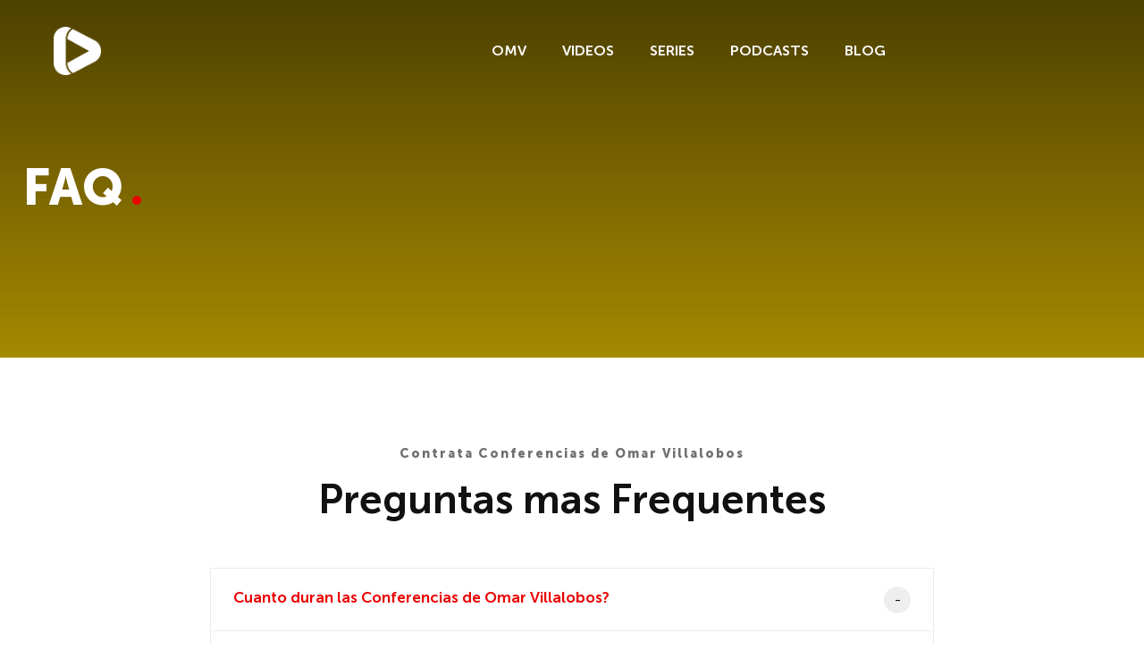

--- FILE ---
content_type: text/html; charset=UTF-8
request_url: https://omarvillalobos.tv/contratar-conferencias/
body_size: 13484
content:
<!doctype html>
<html lang="es">
<head>
<meta charset="UTF-8">
<meta name="viewport" content="width=device-width, initial-scale=1">
<title>Contratar Conferencias de Omar Villalobos</title>
<meta name='robots' content='max-image-preview:large' />
<link rel="alternate" type="application/rss+xml" title="omarvillalobos.tv &raquo; Feed" href="https://omarvillalobos.tv/feed/" />
<link rel="alternate" type="application/rss+xml" title="omarvillalobos.tv &raquo; RSS de los comentarios" href="https://omarvillalobos.tv/comments/feed/" />
<link rel="alternate" title="oEmbed (JSON)" type="application/json+oembed" href="https://omarvillalobos.tv/wp-json/oembed/1.0/embed?url=https%3A%2F%2Fomarvillalobos.tv%2Fcontratar-conferencias%2F" />
<link rel="alternate" title="oEmbed (XML)" type="text/xml+oembed" href="https://omarvillalobos.tv/wp-json/oembed/1.0/embed?url=https%3A%2F%2Fomarvillalobos.tv%2Fcontratar-conferencias%2F&#038;format=xml" />
<style id='wp-img-auto-sizes-contain-inline-css'>
img:is([sizes=auto i],[sizes^="auto," i]){contain-intrinsic-size:3000px 1500px}
/*# sourceURL=wp-img-auto-sizes-contain-inline-css */
</style>

<style id='wp-emoji-styles-inline-css'>

	img.wp-smiley, img.emoji {
		display: inline !important;
		border: none !important;
		box-shadow: none !important;
		height: 1em !important;
		width: 1em !important;
		margin: 0 0.07em !important;
		vertical-align: -0.1em !important;
		background: none !important;
		padding: 0 !important;
	}
/*# sourceURL=wp-emoji-styles-inline-css */
</style>
<link rel='stylesheet' id='wp-block-library-css' href='https://omarvillalobos.tv/wp-includes/css/dist/block-library/style.min.css?ver=6.9' media='all' />
<style id='global-styles-inline-css'>
:root{--wp--preset--aspect-ratio--square: 1;--wp--preset--aspect-ratio--4-3: 4/3;--wp--preset--aspect-ratio--3-4: 3/4;--wp--preset--aspect-ratio--3-2: 3/2;--wp--preset--aspect-ratio--2-3: 2/3;--wp--preset--aspect-ratio--16-9: 16/9;--wp--preset--aspect-ratio--9-16: 9/16;--wp--preset--color--black: #000000;--wp--preset--color--cyan-bluish-gray: #abb8c3;--wp--preset--color--white: #ffffff;--wp--preset--color--pale-pink: #f78da7;--wp--preset--color--vivid-red: #cf2e2e;--wp--preset--color--luminous-vivid-orange: #ff6900;--wp--preset--color--luminous-vivid-amber: #fcb900;--wp--preset--color--light-green-cyan: #7bdcb5;--wp--preset--color--vivid-green-cyan: #00d084;--wp--preset--color--pale-cyan-blue: #8ed1fc;--wp--preset--color--vivid-cyan-blue: #0693e3;--wp--preset--color--vivid-purple: #9b51e0;--wp--preset--gradient--vivid-cyan-blue-to-vivid-purple: linear-gradient(135deg,rgb(6,147,227) 0%,rgb(155,81,224) 100%);--wp--preset--gradient--light-green-cyan-to-vivid-green-cyan: linear-gradient(135deg,rgb(122,220,180) 0%,rgb(0,208,130) 100%);--wp--preset--gradient--luminous-vivid-amber-to-luminous-vivid-orange: linear-gradient(135deg,rgb(252,185,0) 0%,rgb(255,105,0) 100%);--wp--preset--gradient--luminous-vivid-orange-to-vivid-red: linear-gradient(135deg,rgb(255,105,0) 0%,rgb(207,46,46) 100%);--wp--preset--gradient--very-light-gray-to-cyan-bluish-gray: linear-gradient(135deg,rgb(238,238,238) 0%,rgb(169,184,195) 100%);--wp--preset--gradient--cool-to-warm-spectrum: linear-gradient(135deg,rgb(74,234,220) 0%,rgb(151,120,209) 20%,rgb(207,42,186) 40%,rgb(238,44,130) 60%,rgb(251,105,98) 80%,rgb(254,248,76) 100%);--wp--preset--gradient--blush-light-purple: linear-gradient(135deg,rgb(255,206,236) 0%,rgb(152,150,240) 100%);--wp--preset--gradient--blush-bordeaux: linear-gradient(135deg,rgb(254,205,165) 0%,rgb(254,45,45) 50%,rgb(107,0,62) 100%);--wp--preset--gradient--luminous-dusk: linear-gradient(135deg,rgb(255,203,112) 0%,rgb(199,81,192) 50%,rgb(65,88,208) 100%);--wp--preset--gradient--pale-ocean: linear-gradient(135deg,rgb(255,245,203) 0%,rgb(182,227,212) 50%,rgb(51,167,181) 100%);--wp--preset--gradient--electric-grass: linear-gradient(135deg,rgb(202,248,128) 0%,rgb(113,206,126) 100%);--wp--preset--gradient--midnight: linear-gradient(135deg,rgb(2,3,129) 0%,rgb(40,116,252) 100%);--wp--preset--font-size--small: 13px;--wp--preset--font-size--medium: 20px;--wp--preset--font-size--large: 36px;--wp--preset--font-size--x-large: 42px;--wp--preset--spacing--20: 0.44rem;--wp--preset--spacing--30: 0.67rem;--wp--preset--spacing--40: 1rem;--wp--preset--spacing--50: 1.5rem;--wp--preset--spacing--60: 2.25rem;--wp--preset--spacing--70: 3.38rem;--wp--preset--spacing--80: 5.06rem;--wp--preset--shadow--natural: 6px 6px 9px rgba(0, 0, 0, 0.2);--wp--preset--shadow--deep: 12px 12px 50px rgba(0, 0, 0, 0.4);--wp--preset--shadow--sharp: 6px 6px 0px rgba(0, 0, 0, 0.2);--wp--preset--shadow--outlined: 6px 6px 0px -3px rgb(255, 255, 255), 6px 6px rgb(0, 0, 0);--wp--preset--shadow--crisp: 6px 6px 0px rgb(0, 0, 0);}:where(.is-layout-flex){gap: 0.5em;}:where(.is-layout-grid){gap: 0.5em;}body .is-layout-flex{display: flex;}.is-layout-flex{flex-wrap: wrap;align-items: center;}.is-layout-flex > :is(*, div){margin: 0;}body .is-layout-grid{display: grid;}.is-layout-grid > :is(*, div){margin: 0;}:where(.wp-block-columns.is-layout-flex){gap: 2em;}:where(.wp-block-columns.is-layout-grid){gap: 2em;}:where(.wp-block-post-template.is-layout-flex){gap: 1.25em;}:where(.wp-block-post-template.is-layout-grid){gap: 1.25em;}.has-black-color{color: var(--wp--preset--color--black) !important;}.has-cyan-bluish-gray-color{color: var(--wp--preset--color--cyan-bluish-gray) !important;}.has-white-color{color: var(--wp--preset--color--white) !important;}.has-pale-pink-color{color: var(--wp--preset--color--pale-pink) !important;}.has-vivid-red-color{color: var(--wp--preset--color--vivid-red) !important;}.has-luminous-vivid-orange-color{color: var(--wp--preset--color--luminous-vivid-orange) !important;}.has-luminous-vivid-amber-color{color: var(--wp--preset--color--luminous-vivid-amber) !important;}.has-light-green-cyan-color{color: var(--wp--preset--color--light-green-cyan) !important;}.has-vivid-green-cyan-color{color: var(--wp--preset--color--vivid-green-cyan) !important;}.has-pale-cyan-blue-color{color: var(--wp--preset--color--pale-cyan-blue) !important;}.has-vivid-cyan-blue-color{color: var(--wp--preset--color--vivid-cyan-blue) !important;}.has-vivid-purple-color{color: var(--wp--preset--color--vivid-purple) !important;}.has-black-background-color{background-color: var(--wp--preset--color--black) !important;}.has-cyan-bluish-gray-background-color{background-color: var(--wp--preset--color--cyan-bluish-gray) !important;}.has-white-background-color{background-color: var(--wp--preset--color--white) !important;}.has-pale-pink-background-color{background-color: var(--wp--preset--color--pale-pink) !important;}.has-vivid-red-background-color{background-color: var(--wp--preset--color--vivid-red) !important;}.has-luminous-vivid-orange-background-color{background-color: var(--wp--preset--color--luminous-vivid-orange) !important;}.has-luminous-vivid-amber-background-color{background-color: var(--wp--preset--color--luminous-vivid-amber) !important;}.has-light-green-cyan-background-color{background-color: var(--wp--preset--color--light-green-cyan) !important;}.has-vivid-green-cyan-background-color{background-color: var(--wp--preset--color--vivid-green-cyan) !important;}.has-pale-cyan-blue-background-color{background-color: var(--wp--preset--color--pale-cyan-blue) !important;}.has-vivid-cyan-blue-background-color{background-color: var(--wp--preset--color--vivid-cyan-blue) !important;}.has-vivid-purple-background-color{background-color: var(--wp--preset--color--vivid-purple) !important;}.has-black-border-color{border-color: var(--wp--preset--color--black) !important;}.has-cyan-bluish-gray-border-color{border-color: var(--wp--preset--color--cyan-bluish-gray) !important;}.has-white-border-color{border-color: var(--wp--preset--color--white) !important;}.has-pale-pink-border-color{border-color: var(--wp--preset--color--pale-pink) !important;}.has-vivid-red-border-color{border-color: var(--wp--preset--color--vivid-red) !important;}.has-luminous-vivid-orange-border-color{border-color: var(--wp--preset--color--luminous-vivid-orange) !important;}.has-luminous-vivid-amber-border-color{border-color: var(--wp--preset--color--luminous-vivid-amber) !important;}.has-light-green-cyan-border-color{border-color: var(--wp--preset--color--light-green-cyan) !important;}.has-vivid-green-cyan-border-color{border-color: var(--wp--preset--color--vivid-green-cyan) !important;}.has-pale-cyan-blue-border-color{border-color: var(--wp--preset--color--pale-cyan-blue) !important;}.has-vivid-cyan-blue-border-color{border-color: var(--wp--preset--color--vivid-cyan-blue) !important;}.has-vivid-purple-border-color{border-color: var(--wp--preset--color--vivid-purple) !important;}.has-vivid-cyan-blue-to-vivid-purple-gradient-background{background: var(--wp--preset--gradient--vivid-cyan-blue-to-vivid-purple) !important;}.has-light-green-cyan-to-vivid-green-cyan-gradient-background{background: var(--wp--preset--gradient--light-green-cyan-to-vivid-green-cyan) !important;}.has-luminous-vivid-amber-to-luminous-vivid-orange-gradient-background{background: var(--wp--preset--gradient--luminous-vivid-amber-to-luminous-vivid-orange) !important;}.has-luminous-vivid-orange-to-vivid-red-gradient-background{background: var(--wp--preset--gradient--luminous-vivid-orange-to-vivid-red) !important;}.has-very-light-gray-to-cyan-bluish-gray-gradient-background{background: var(--wp--preset--gradient--very-light-gray-to-cyan-bluish-gray) !important;}.has-cool-to-warm-spectrum-gradient-background{background: var(--wp--preset--gradient--cool-to-warm-spectrum) !important;}.has-blush-light-purple-gradient-background{background: var(--wp--preset--gradient--blush-light-purple) !important;}.has-blush-bordeaux-gradient-background{background: var(--wp--preset--gradient--blush-bordeaux) !important;}.has-luminous-dusk-gradient-background{background: var(--wp--preset--gradient--luminous-dusk) !important;}.has-pale-ocean-gradient-background{background: var(--wp--preset--gradient--pale-ocean) !important;}.has-electric-grass-gradient-background{background: var(--wp--preset--gradient--electric-grass) !important;}.has-midnight-gradient-background{background: var(--wp--preset--gradient--midnight) !important;}.has-small-font-size{font-size: var(--wp--preset--font-size--small) !important;}.has-medium-font-size{font-size: var(--wp--preset--font-size--medium) !important;}.has-large-font-size{font-size: var(--wp--preset--font-size--large) !important;}.has-x-large-font-size{font-size: var(--wp--preset--font-size--x-large) !important;}
/*# sourceURL=global-styles-inline-css */
</style>

<style id='classic-theme-styles-inline-css'>
/*! This file is auto-generated */
.wp-block-button__link{color:#fff;background-color:#32373c;border-radius:9999px;box-shadow:none;text-decoration:none;padding:calc(.667em + 2px) calc(1.333em + 2px);font-size:1.125em}.wp-block-file__button{background:#32373c;color:#fff;text-decoration:none}
/*# sourceURL=/wp-includes/css/classic-themes.min.css */
</style>
<link rel='stylesheet' id='contact-form-7-css' href='https://omarvillalobos.tv/wp-content/plugins/contact-form-7/includes/css/styles.css?ver=6.1.4' media='all' />
<link rel='stylesheet' id='pld-font-awesome-css' href='https://omarvillalobos.tv/wp-content/plugins/posts-like-dislike/css/fontawesome/css/all.min.css?ver=1.1.6' media='all' />
<link rel='stylesheet' id='pld-frontend-css' href='https://omarvillalobos.tv/wp-content/plugins/posts-like-dislike/css/pld-frontend.css?ver=1.1.6' media='all' />
<link rel='stylesheet' id='lineicons-css' href='https://omarvillalobos.tv/wp-content/themes/digiflex/css/lineicons.css?ver=6.9' media='all' />
<link rel='stylesheet' id='fancybox-css' href='https://omarvillalobos.tv/wp-content/themes/digiflex/css/fancybox.min.css?ver=6.9' media='all' />
<link rel='stylesheet' id='swiper-css' href='https://omarvillalobos.tv/wp-content/themes/digiflex/css/swiper.min.css?ver=6.9' media='all' />
<link rel='stylesheet' id='bootstrap-css' href='https://omarvillalobos.tv/wp-content/themes/digiflex/css/bootstrap.min.css?ver=6.9' media='all' />
<link rel='stylesheet' id='digiflex-main-style-css' href='https://omarvillalobos.tv/wp-content/themes/digiflex/css/style.css?ver=6.9' media='all' />
<link rel='stylesheet' id='digiflex-stylesheet-css' href='https://omarvillalobos.tv/wp-content/themes/digiflex/style.css?ver=6.9' media='all' />
<link rel='stylesheet' id='simple-favorites-css' href='https://omarvillalobos.tv/wp-content/plugins/favorites/assets/css/favorites.css?ver=2.3.6' media='all' />
<link rel='stylesheet' id='js_composer_front-css' href='https://omarvillalobos.tv/wp-content/plugins/js_composer/assets/css/js_composer.min.css?ver=7.4' media='all' />
<script src="https://omarvillalobos.tv/wp-includes/js/jquery/jquery.min.js?ver=3.7.1" id="jquery-core-js"></script>
<script src="https://omarvillalobos.tv/wp-includes/js/jquery/jquery-migrate.min.js?ver=3.4.1" id="jquery-migrate-js"></script>
<script id="pld-frontend-js-extra">
var pld_js_object = {"admin_ajax_url":"https://omarvillalobos.tv/wp-admin/admin-ajax.php","admin_ajax_nonce":"657d923934"};
//# sourceURL=pld-frontend-js-extra
</script>
<script src="https://omarvillalobos.tv/wp-content/plugins/posts-like-dislike/js/pld-frontend.js?ver=1.1.6" id="pld-frontend-js"></script>
<script id="comments-js-extra">
var comment_data = {"name":"Name is required","email":"Email is required","comment":"Comment is required"};
//# sourceURL=comments-js-extra
</script>
<script src="https://omarvillalobos.tv/wp-content/themes/digiflex/js/comments.js?ver=6.9" id="comments-js"></script>
<script id="favorites-js-extra">
var favorites_data = {"ajaxurl":"https://omarvillalobos.tv/wp-admin/admin-ajax.php","nonce":"66d642b70b","favorite":"Favorite \u003Ci class=\"sf-icon-star-empty\"\u003E\u003C/i\u003E","favorited":"Favorited \u003Ci class=\"sf-icon-star-full\"\u003E\u003C/i\u003E","includecount":"","indicate_loading":"","loading_text":"Loading","loading_image":"","loading_image_active":"","loading_image_preload":"","cache_enabled":"1","button_options":{"button_type":"custom","custom_colors":false,"box_shadow":false,"include_count":false,"default":{"background_default":false,"border_default":false,"text_default":false,"icon_default":false,"count_default":false},"active":{"background_active":false,"border_active":false,"text_active":false,"icon_active":false,"count_active":false}},"authentication_modal_content":"\u003Cp\u003EPlease login to add favorites.\u003C/p\u003E\u003Cp\u003E\u003Ca href=\"#\" data-favorites-modal-close\u003EDismiss this notice\u003C/a\u003E\u003C/p\u003E","authentication_redirect":"","dev_mode":"","logged_in":"","user_id":"0","authentication_redirect_url":"https://omarvillalobos.tv/wp-login.php"};
//# sourceURL=favorites-js-extra
</script>
<script src="https://omarvillalobos.tv/wp-content/plugins/favorites/assets/js/favorites.min.js?ver=2.3.6" id="favorites-js"></script>
<script></script><link rel="https://api.w.org/" href="https://omarvillalobos.tv/wp-json/" /><link rel="alternate" title="JSON" type="application/json" href="https://omarvillalobos.tv/wp-json/wp/v2/pages/314" /><link rel="EditURI" type="application/rsd+xml" title="RSD" href="https://omarvillalobos.tv/xmlrpc.php?rsd" />
<meta name="generator" content="WordPress 6.9" />
<link rel="canonical" href="https://omarvillalobos.tv/contratar-conferencias/" />
<link rel='shortlink' href='https://omarvillalobos.tv/?p=314' />
<style></style><meta name="generator" content="Powered by WPBakery Page Builder - drag and drop page builder for WordPress."/>
<meta name="description" content="¿Quieres contratar conferencias de Omar Villalobos? Encuentra respuestas a tus preguntas sobre cómo contratar sus conferencias de motivación y desarrollo personal. Descubre por qué Omar Villalobos es uno de los conferencistas más destacados de México y Latinoamérica, con más de 25 años de experiencia en transformar vidas a través de programas, talleres y charlas impactantes. Conoce sus servicios y enfoque práctico para motivar y empoderar a tu audiencia."><meta property="og:locale" content="es_MX"><meta property="og:type" content="article"><meta property="og:url" content="https://omarvillalobos.tv/contratar-conferencias/"><meta property="og:site_name" content="omarvillalobos.tv"><meta property="og:title" content="Contrata Conferencias de Omar Villalobos"><meta property="og:description" content="¿Quieres contratar conferencias de Omar Villalobos? Encuentra respuestas a tus preguntas sobre cómo contratar sus conferencias de motivación y desarrollo personal. Descubre por qué Omar Villalobos es uno de los conferencistas más destacados de México y Latinoamérica, con más de 25 años de experiencia en transformar vidas a través de programas, talleres y charlas impactantes. Conoce sus servicios y enfoque práctico para motivar y empoderar a tu audiencia."><meta property="og:image" content="https://omarvillalobos.tv/wp-content/uploads/2020/12/CONFERENCISTA-OMAR-VILLALOBOS-1.png"><meta property="og:image:width" content="1907"><meta property="og:image:height" content="1067"><meta property="og:image:type" content="image/png"><meta property="twitter:card" content="summary_large_image"><meta property="twitter:title" content="Contrata Conferencias de Omar Villalobos"><meta property="twitter:description" content="¿Quieres contratar conferencias de Omar Villalobos? Encuentra respuestas a tus preguntas sobre cómo contratar sus conferencias de motivación y desarrollo personal. Descubre por qué Omar Villalobos es uno de los conferencistas más destacados de México y Latinoamérica, con más de 25 años de experiencia en transformar vidas a través de programas, talleres y charlas impactantes. Conoce sus servicios y enfoque práctico para motivar y empoderar a tu audiencia."><link rel="icon" href="https://omarvillalobos.tv/wp-content/uploads/2024/01/cropped-OMV-LOGO-06-32x32.png" sizes="32x32" />
<link rel="icon" href="https://omarvillalobos.tv/wp-content/uploads/2024/01/cropped-OMV-LOGO-06-192x192.png" sizes="192x192" />
<link rel="apple-touch-icon" href="https://omarvillalobos.tv/wp-content/uploads/2024/01/cropped-OMV-LOGO-06-180x180.png" />
<meta name="msapplication-TileImage" content="https://omarvillalobos.tv/wp-content/uploads/2024/01/cropped-OMV-LOGO-06-270x270.png" />
<noscript><style> .wpb_animate_when_almost_visible { opacity: 1; }</style></noscript></head>
<body class="wp-singular page-template page-template-page-builder page-template-page-builder-php page page-id-314 wp-theme-digiflex user-registration-page ur-settings-sidebar-show wpb-js-composer js-comp-ver-7.4 vc_responsive">
<div class="search-box">
  <div class="container">
    <form role="search" action="https://omarvillalobos.tv/" method="get" id="searchform">
		<select name="post_type">
			<option value="movie">Movie</option>
			<option value="tv_show">TV Show</option>
		</select>
		 <input type="search" name="s" placeholder="Search here"/>
      <input type="submit" value="FIND" />
    </form>
  </div>
  <!-- end container --> 
</div>
<!-- end search-box -->
<nav class="mobile-menu">
  <div class="inner">
    <div class="mobile-search">
      <form role="search" action="https://omarvillalobos.tv/" method="get" id="searchform2">
		  <select name="post_type">
			<option value="movie">Movie</option>
			<option value="tv_show">TV Show</option>
		</select>
        <input type="search" name="s" placeholder="Search here"/>
        <input type="submit" value="FIND" />
      </form>
    </div>
    <!-- end mobile-search --> 
    <a href="https://omarvillalobos.tv/my-account-2/" class="button-account"><i class="lni lni-user"></i> ACCOUNT </a> 
    <!-- end button-account -->
    <div class="site-menu">
      <div class="menu-main-menu-container"><ul id="menu-main-menu" class="menu-horizontal"><li itemscope="itemscope" itemtype="https://www.schema.org/SiteNavigationElement" id="menu-item-459" class="menu-item menu-item-type-post_type menu-item-object-page menu-item-home menu-item-459 nav-item"><a title="OMV" href="https://omarvillalobos.tv/" class="nav-link">OMV</a><i></i></li>
<li itemscope="itemscope" itemtype="https://www.schema.org/SiteNavigationElement" id="menu-item-460" class="menu-item menu-item-type-post_type menu-item-object-page menu-item-460 nav-item"><a title="VIDEOS" href="https://omarvillalobos.tv/videos/" class="nav-link">VIDEOS</a><i></i></li>
<li itemscope="itemscope" itemtype="https://www.schema.org/SiteNavigationElement" id="menu-item-461" class="menu-item menu-item-type-post_type menu-item-object-page menu-item-461 nav-item"><a title="SERIES" href="https://omarvillalobos.tv/series-2/" class="nav-link">SERIES</a><i></i></li>
<li itemscope="itemscope" itemtype="https://www.schema.org/SiteNavigationElement" id="menu-item-478" class="menu-item menu-item-type-post_type menu-item-object-page menu-item-478 nav-item"><a title="PODCASTS" href="https://omarvillalobos.tv/podcasts/" class="nav-link">PODCASTS</a><i></i></li>
<li itemscope="itemscope" itemtype="https://www.schema.org/SiteNavigationElement" id="menu-item-456" class="menu-item menu-item-type-post_type menu-item-object-page menu-item-456 nav-item"><a title="BLOG" href="https://omarvillalobos.tv/blog/" class="nav-link">BLOG</a><i></i></li>
</ul></div>    </div>
    <!-- end site-menu --> 
  </div>
  <!-- end inner --> 
</nav>
<!-- end mobile-menu -->

<nav class="navbar">
  <div class="logo"><a href="https://omarvillalobos.tv/"><img src="https://omarvillalobos.tv/wp-content/themes/digiflex/images/logo@2x.png"
			alt="omarvillalobos.tv"></a></div>
  <div class="site-menu">
    <div class="menu-main-menu-container"><ul id="menu-main-menu-1" class="menu-horizontal"><li itemscope="itemscope" itemtype="https://www.schema.org/SiteNavigationElement" class="menu-item menu-item-type-post_type menu-item-object-page menu-item-home menu-item-459 nav-item"><a title="OMV" href="https://omarvillalobos.tv/" class="nav-link">OMV</a><i></i></li>
<li itemscope="itemscope" itemtype="https://www.schema.org/SiteNavigationElement" class="menu-item menu-item-type-post_type menu-item-object-page menu-item-460 nav-item"><a title="VIDEOS" href="https://omarvillalobos.tv/videos/" class="nav-link">VIDEOS</a><i></i></li>
<li itemscope="itemscope" itemtype="https://www.schema.org/SiteNavigationElement" class="menu-item menu-item-type-post_type menu-item-object-page menu-item-461 nav-item"><a title="SERIES" href="https://omarvillalobos.tv/series-2/" class="nav-link">SERIES</a><i></i></li>
<li itemscope="itemscope" itemtype="https://www.schema.org/SiteNavigationElement" class="menu-item menu-item-type-post_type menu-item-object-page menu-item-478 nav-item"><a title="PODCASTS" href="https://omarvillalobos.tv/podcasts/" class="nav-link">PODCASTS</a><i></i></li>
<li itemscope="itemscope" itemtype="https://www.schema.org/SiteNavigationElement" class="menu-item menu-item-type-post_type menu-item-object-page menu-item-456 nav-item"><a title="BLOG" href="https://omarvillalobos.tv/blog/" class="nav-link">BLOG</a><i></i></li>
</ul></div>  </div>
  <!-- end site-menu -->

			    <div class="hamburger-menu">
    <button class="hamburger">
    <svg width="45" height="45" viewBox="0 0 100 100">
      <path class="line line1" d="M 20,29.000046 H 80.000231 C 80.000231,29.000046 94.498839,28.817352 94.532987,66.711331 94.543142,77.980673 90.966081,81.670246 85.259173,81.668997 79.552261,81.667751 75.000211,74.999942 75.000211,74.999942 L 25.000021,25.000058" />
      <path class="line line2" d="M 20,50 H 80" />
      <path class="line line3" d="M 20,70.999954 H 80.000231 C 80.000231,70.999954 94.498839,71.182648 94.532987,33.288669 94.543142,22.019327 90.966081,18.329754 85.259173,18.331003 79.552261,18.332249 75.000211,25.000058 75.000211,25.000058 L 25.000021,74.999942" />
    </svg>
    </button>
  </div>
  <!-- end hamburger-menu -->
  </nav>
<header class="page-header" style="background-color: #fed300;">
  <div class="container">
    <h1>FAQ</h1>
      </div>
</header>
<!-- end page-header -->
<main>
  <div class="wpb-content-wrapper"><section  class="content-section" ><div class="container"><div class="vc_row wpb_row vc_row-fluid justify-content-center"><div class="wpb_column vc_column_container vc_col-sm-12 vc_col-md-offset-2 vc_col-md-8"><div class="vc_column-inner"><div class="wpb_wrapper"><div class="section-title  text-center "  style='color:;'>
    <h6> Contrata Conferencias de Omar Villalobos </h6>
      <h2>Preguntas mas Frequentes</h2>
  </div>
<div class="accordion-box">
  <div class="accordion" id="accordion" role="tablist">
        <div class="card">
      <div class="card-header" role="tab" id="Cuanto duran las Conferencias de Omar Villalobos?"> <a data-toggle="collapse" href="#collapse1" aria-expanded="false" >Cuanto duran las Conferencias de Omar Villalobos? </a> </div>
      <div id="collapse1" class="collapse" data-parent="#accordion">
        <div class="card-body">  Maximiza el impacto: La Duración Ideal de las Conferencias de Omar Villalobos es determinado por diferentes factores. Las necesidades del publico, el objetivo del cliente, el horario, etc. El tiempo minimo para una conferencias de OMV es de 45 minutos, hasta 3 horas. Todo depende del presupuesto y necesidades del cliente</div>
        <!-- end card-body --> 
      </div>
      <!-- end collapse --> 
    </div>
    <!-- end card -->
    
        <div class="card">
      <div class="card-header" role="tab" id="¿Qué temas aborda Omar Villalobos en sus conferencias de motivación?"> <a data-toggle="collapse" href="#collapse2" aria-expanded="false" >¿Qué temas aborda Omar Villalobos en sus conferencias de motivación? </a> </div>
      <div id="collapse2" class="collapse" data-parent="#accordion">
        <div class="card-body"> Omar Villalobos aborda una variedad de temas, incluyendo el desarrollo de la autoestima, el liderazgo, el equilibrio emocional y la búsqueda de la felicidad. Sus conferencias están diseñadas para inspirar y empoderar a los asistentes.</div>
        <!-- end card-body --> 
      </div>
      <!-- end collapse --> 
    </div>
    <!-- end card -->
    
        <div class="card">
      <div class="card-header" role="tab" id="¿Cuáles son los beneficios de asistir a una conferencia de motivación de Omar Villalobos?"> <a data-toggle="collapse" href="#collapse3" aria-expanded="false" >¿Cuáles son los beneficios de asistir a una conferencia de motivación de Omar Villalobos? </a> </div>
      <div id="collapse3" class="collapse" data-parent="#accordion">
        <div class="card-body"> Asistir a una conferencia de Omar Villalobos puede mejorar la autoestima, la confianza en uno mismo y proporcionar herramientas prácticas para alcanzar el éxito en la vida personal y profesional. De la misma MAnera puede Incrementar las ventas y la productividad de una organización.</div>
        <!-- end card-body --> 
      </div>
      <!-- end collapse --> 
    </div>
    <!-- end card -->
    
        <div class="card">
      <div class="card-header" role="tab" id="¿Cuál es el proceso de reserva y disponibilidad para las conferencias de Omar Villalobos?"> <a data-toggle="collapse" href="#collapse4" aria-expanded="false" >¿Cuál es el proceso de reserva y disponibilidad para las conferencias de Omar Villalobos? </a> </div>
      <div id="collapse4" class="collapse" data-parent="#accordion">
        <div class="card-body"> El proceso de reserva varía según la disponibilidad de fechas y la demanda. Le recomendamos ponerse en contacto con nosotros con anticipación para asegurarse de obtener la fecha deseada para su conferencia. Recuerda tenemos una agenda muy limitada. <a href="https://omarvillalobos.tv/contact/"><strong>Ir a la página de contacto de Omar Villalobos</strong></a>
</div>
        <!-- end card-body --> 
      </div>
      <!-- end collapse --> 
    </div>
    <!-- end card -->
    
        <div class="card">
      <div class="card-header" role="tab" id=" ¿Qué consejos me pueden dar para maximizar el impacto de una conferencia de Omar Villalobos en mi equipo o audiencia?"> <a data-toggle="collapse" href="#collapse5" aria-expanded="false" > ¿Qué consejos me pueden dar para maximizar el impacto de una conferencia de Omar Villalobos en mi equipo o audiencia? </a> </div>
      <div id="collapse5" class="collapse" data-parent="#accordion">
        <div class="card-body"> Para maximizar el impacto, prepárese para la conferencia al definir objetivos claros, promover la participación de los asistentes y aplicar las enseñanzas de Omar Villalobos en la vida cotidiana. El compromiso activo es clave para obtener resultados positivos.</div>
        <!-- end card-body --> 
      </div>
      <!-- end collapse --> 
    </div>
    <!-- end card -->
    
        <div class="card">
      <div class="card-header" role="tab" id="¿Cómo Omar Villalobos adapta sus conferencias a las necesidades específicas de los clientes?"> <a data-toggle="collapse" href="#collapse6" aria-expanded="false" >¿Cómo Omar Villalobos adapta sus conferencias a las necesidades específicas de los clientes? </a> </div>
      <div id="collapse6" class="collapse" data-parent="#accordion">
        <div class="card-body"> Omar Villalobos se distingue por su capacidad para personalizar sus conferencias de motivación de acuerdo con las necesidades individuales de cada cliente. Utiliza su amplia experiencia y conocimientos para diseñar contenidos y enfoques que aborden los desafíos particulares de la audiencia. Ya sea que se trate de liderazgo, comunicación efectiva, superación personal o motivación en el trabajo, Omar Villalobos trabaja estrechamente con los clientes para entender sus objetivos y desafíos, y luego crea una conferencia que se adapte a esas necesidades. Su enfoque personalizado garantiza que cada conferencia sea impactante y relevante para el público, brindando resultados excepcionales.</div>
        <!-- end card-body --> 
      </div>
      <!-- end collapse --> 
    </div>
    <!-- end card -->
    
        <div class="card">
      <div class="card-header" role="tab" id="¿Es Omar Villalobos uno de los mejores conferencistas de la era moderna?"> <a data-toggle="collapse" href="#collapse7" aria-expanded="false" >¿Es Omar Villalobos uno de los mejores conferencistas de la era moderna? </a> </div>
      <div id="collapse7" class="collapse" data-parent="#accordion">
        <div class="card-body"> Sí, Omar Villalobos es ampliamente reconocido como uno de los mejores conferencistas y consultores en el campo del desarrollo personal, la motivación y el liderazgo en México y Latinoamérica. Con una trayectoria de más de 25 años en esta área, ha impactado positivamente la vida de miles de personas a través de sus programas, talleres y conferencias. Su habilidad para inspirar, motivar y transformar a las personas lo ha llevado a destacarse en su campo.

Omar Villalobos se ha ganado una sólida reputación gracias a su profundo conocimiento y enfoque personalizado en ayudar a las personas a superar sus miedos, alcanzar sus metas y encontrar la motivación necesaria para el éxito. Su impacto positivo en la audiencia lo coloca entre los conferencistas más destacados y respetados en el ámbito de la motivación y el desarrollo personal.</div>
        <!-- end card-body --> 
      </div>
      <!-- end collapse --> 
    </div>
    <!-- end card -->
    
      </div>
</div>
<!-- end accordion -->

<div class="vc_separator wpb_content_element vc_separator_align_center vc_sep_width_100 vc_sep_pos_align_center vc_separator_no_text vc_sep_color_grey" ><span class="vc_sep_holder vc_sep_holder_l"><span class="vc_sep_line"></span></span><span class="vc_sep_holder vc_sep_holder_r"><span class="vc_sep_line"></span></span>
</div><div class="section-title  text-center "  style='color:;'>
    <h6> SOLICITUD DE SOPORTE </h6>
      <h2>Contrata Conferencias de Omar Villalobos</h2>
  </div>

<div class="wpcf7 no-js" id="wpcf7-f871-p314-o1" lang="es-MX" dir="ltr" data-wpcf7-id="871">
<div class="screen-reader-response"><p role="status" aria-live="polite" aria-atomic="true"></p> <ul></ul></div>
<form action="/contratar-conferencias/#wpcf7-f871-p314-o1" method="post" class="wpcf7-form init" aria-label="Formulario de contacto" novalidate="novalidate" data-status="init">
<fieldset class="hidden-fields-container"><input type="hidden" name="_wpcf7" value="871" /><input type="hidden" name="_wpcf7_version" value="6.1.4" /><input type="hidden" name="_wpcf7_locale" value="es_MX" /><input type="hidden" name="_wpcf7_unit_tag" value="wpcf7-f871-p314-o1" /><input type="hidden" name="_wpcf7_container_post" value="314" /><input type="hidden" name="_wpcf7_posted_data_hash" value="" />
</fieldset>
<p><label> Tu nombre<br />
<span class="wpcf7-form-control-wrap" data-name="your-name"><input size="40" maxlength="400" class="wpcf7-form-control wpcf7-text wpcf7-validates-as-required" autocomplete="name" aria-required="true" aria-invalid="false" value="" type="text" name="your-name" /></span> </label>
</p>
<p><label> Tu correo electrónico<br />
<span class="wpcf7-form-control-wrap" data-name="your-email"><input size="40" maxlength="400" class="wpcf7-form-control wpcf7-email wpcf7-validates-as-required wpcf7-text wpcf7-validates-as-email" autocomplete="email" aria-required="true" aria-invalid="false" value="" type="email" name="your-email" /></span> </label>
</p>
<p><label> Teléfono<br />
<span class="wpcf7-form-control-wrap" data-name="your-phone"><input size="40" maxlength="400" class="wpcf7-form-control wpcf7-tel wpcf7-validates-as-required wpcf7-text wpcf7-validates-as-tel" aria-required="true" aria-invalid="false" value="" type="tel" name="your-phone" /></span> </label><!-- Campo de teléfono -->
</p>
<p><label> Asunto<br />
<span class="wpcf7-form-control-wrap" data-name="your-subject"><input size="40" maxlength="400" class="wpcf7-form-control wpcf7-text wpcf7-validates-as-required" aria-required="true" aria-invalid="false" value="" type="text" name="your-subject" /></span> </label>
</p>
<p><label> Tu mensaje (opcional)<br />
<span class="wpcf7-form-control-wrap" data-name="your-message"><textarea cols="40" rows="10" maxlength="2000" class="wpcf7-form-control wpcf7-textarea" aria-invalid="false" name="your-message"></textarea></span> </label>
</p>
<p><input class="wpcf7-form-control wpcf7-submit has-spinner" type="submit" value="Enviar" />
</p><div class="wpcf7-response-output" aria-hidden="true"></div>
</form>
</div>
</div></div></div></div></div></section><section  class="content-section" ><div class="vc_row wpb_row vc_row-fluid"><div class="wpb_column vc_column_container vc_col-sm-12"><div class="vc_column-inner"><div class="wpb_wrapper"><div class="row">
    <div class="col-xl-2 col-lg-3 col-md-4 col-sm-6 col-6">
    <div class="video-thumb ">
      <a href="https://omarvillalobos.tv/audiobook/una-mente-chingona/" class="video-image"> <img decoding="async" src="https://omarvillalobos.tv/wp-content/uploads/2021/04/220928-OMV-PODCAST-UNA-MENTE-CHINGONA_2-scaled.jpg" alt="Una Mente Chingona">
		 
		  
		                   <div class="hd">
                DOLBY SURROUND<b>7.1</b>              </div>
              <!-- end hd -->
                          </a>
            <div class="video-content">
				               <div class="age">
                18+              </div>
              <!-- end age -->
                                          <small class="year">
              2023              </small>
                            <h3 class="name"><a href="https://omarvillalobos.tv/audiobook/una-mente-chingona/" title="Una Mente Chingona" data-text="Una Mente Chingona"> Una Mente Chingona </a></h3>
      </div>
      <!-- end video-content --> 
    </div>
    <!-- end video-thumb --> 
  </div>
    <div class="col-xl-2 col-lg-3 col-md-4 col-sm-6 col-6">
    <div class="video-thumb ">
      <a href="https://omarvillalobos.tv/audiobook/3-claves-para-una-mente-chingona/" class="video-image"> <img decoding="async" src="https://omarvillalobos.tv/wp-content/uploads/2021/04/Diseno-sin-titulo-5.png" alt="3 claves para una mente Chingona">
		 
		  
		                   <div class="hd">
                DOLBY SURROUND<b>7.1</b>              </div>
              <!-- end hd -->
                          </a>
            <div class="video-content">
				               <div class="age">
                14+              </div>
              <!-- end age -->
                                          <small class="year">
              2023              </small>
                            <h3 class="name"><a href="https://omarvillalobos.tv/audiobook/3-claves-para-una-mente-chingona/" title="3 claves para una mente Chingona" data-text="3 claves para una mente Chingona"> 3 claves para una mente Chingona </a></h3>
      </div>
      <!-- end video-content --> 
    </div>
    <!-- end video-thumb --> 
  </div>
    <div class="col-xl-2 col-lg-3 col-md-4 col-sm-6 col-6">
    <div class="video-thumb ">
      <a href="https://omarvillalobos.tv/audiobook/eres-lo-que-crees/" class="video-image"> <img decoding="async" src="https://omarvillalobos.tv/wp-content/uploads/2024/01/200212-PORT-PODCAST-1RA-PT-02.jpg" alt="Eres lo que Crées">
		 
		  
		                   <div class="hd">
                DOLBY DIGITAL<b>7.1</b>              </div>
              <!-- end hd -->
                          </a>
            <div class="video-content">
				               <div class="age">
                14+              </div>
              <!-- end age -->
                                          <small class="year">
              2020              </small>
                            <h3 class="name"><a href="https://omarvillalobos.tv/audiobook/eres-lo-que-crees/" title="Eres lo que Crées" data-text="Eres lo que Crées"> Eres lo que Crées </a></h3>
      </div>
      <!-- end video-content --> 
    </div>
    <!-- end video-thumb --> 
  </div>
    <div class="col-xl-2 col-lg-3 col-md-4 col-sm-6 col-6">
    <div class="video-thumb ">
      <a href="https://omarvillalobos.tv/audiobook/fuerza-psicologica/" class="video-image"> <img decoding="async" src="https://omarvillalobos.tv/wp-content/uploads/2024/01/200212-PORT-PODCAST-1RA-PT-03.jpg" alt="Fuerza Psicológica">
		 
		  
		                   <div class="hd">
                DOLBY SURROUND<b>7.1</b>              </div>
              <!-- end hd -->
                          </a>
            <div class="video-content">
				               <div class="age">
                14+              </div>
              <!-- end age -->
                                          <small class="year">
              2021              </small>
                            <h3 class="name"><a href="https://omarvillalobos.tv/audiobook/fuerza-psicologica/" title="Fuerza Psicológica" data-text="Fuerza Psicológica"> Fuerza Psicológica </a></h3>
      </div>
      <!-- end video-content --> 
    </div>
    <!-- end video-thumb --> 
  </div>
    <div class="col-xl-2 col-lg-3 col-md-4 col-sm-6 col-6">
    <div class="video-thumb ">
      <a href="https://omarvillalobos.tv/audiobook/el-amor-es-un-musculo/" class="video-image"> <img decoding="async" src="https://omarvillalobos.tv/wp-content/uploads/2024/01/200212-PORT-PODCAST-1RA-PT-04.jpg" alt="El amor es un Músculo">
		 
		  
		                   <div class="hd">
                DOLBY DIGITAL<b>7.1</b>              </div>
              <!-- end hd -->
                          </a>
            <div class="video-content">
				               <div class="age">
                14+              </div>
              <!-- end age -->
                                          <small class="year">
              2021              </small>
                            <h3 class="name"><a href="https://omarvillalobos.tv/audiobook/el-amor-es-un-musculo/" title="El amor es un Músculo" data-text="El amor es un Músculo"> El amor es un Músculo </a></h3>
      </div>
      <!-- end video-content --> 
    </div>
    <!-- end video-thumb --> 
  </div>
  </div>
</div></div></div></div></section>
</div></main>
<footer class="footer"  style="background-color: #111111">
  <div class="container">
    <div class="row">
                        <div class="col-lg-2 offset-lg-1 col-md-4">
        <div class="widget footer-widget"><h6 class="widget-title">MAS DE OMV</h6><div class="menu-servicios-container"><ul id="menu-servicios" class="menu"><li id="menu-item-468" class="menu-item menu-item-type-post_type menu-item-object-page menu-item-468"><a href="https://omarvillalobos.tv/servicios/">SERVICIOS</a></li>
<li id="menu-item-471" class="menu-item menu-item-type-post_type menu-item-object-page menu-item-471"><a href="https://omarvillalobos.tv/contact/">CONTACTO</a></li>
<li id="menu-item-815" class="menu-item menu-item-type-custom menu-item-object-custom menu-item-815"><a href="https://wa.me/523324166849">WHATSAPP</a></li>
</ul></div></div>      </div>
                  <div class="col-lg-2 col-md-4">
        <div class="widget footer-widget"><h6 class="widget-title">POLÍTICAS</h6><div class="menu-policies-container"><ul id="menu-policies" class="menu"><li id="menu-item-878" class="menu-item menu-item-type-post_type menu-item-object-page menu-item-privacy-policy menu-item-878"><a rel="privacy-policy" href="https://omarvillalobos.tv/politica-privacidad/">Política de privacidad</a></li>
<li id="menu-item-474" class="menu-item menu-item-type-post_type menu-item-object-page menu-item-474"><a href="https://omarvillalobos.tv/terms-of-use/">Terms of Use</a></li>
<li id="menu-item-473" class="menu-item menu-item-type-post_type menu-item-object-page menu-item-473"><a href="https://omarvillalobos.tv/legal-noticies/">Legal Noticies</a></li>
</ul></div></div>      </div>
      		      <div class="col-lg-2 col-md-4">
        <div class="widget footer-widget"></div><div class="widget footer-widget"><h6 class="widget-title">AYUDA</h6><div class="menu-soporte-container"><ul id="menu-soporte" class="menu"><li id="menu-item-477" class="menu-item menu-item-type-post_type menu-item-object-page current-menu-item page_item page-item-314 current_page_item menu-item-477"><a href="https://omarvillalobos.tv/contratar-conferencias/" aria-current="page">Preguntas Conferencias</a></li>
<li id="menu-item-476" class="menu-item menu-item-type-post_type menu-item-object-page menu-item-476"><a href="https://omarvillalobos.tv/help-center/">Ayuda Contrataciones</a></li>
<li id="menu-item-475" class="menu-item menu-item-type-post_type menu-item-object-page menu-item-475"><a href="https://omarvillalobos.tv/support/">Soporte <i class="lni lni-question-circle"></i></a></li>
</ul></div></div>      </div>
                </div>
    <!-- end row --> 
  </div>
  <!-- end container --> 
	 	<div class="bottom-bar">
	<div class="container">
         <span>&copy; 2026 Omar Villalobos | Todos los derechos 2025</span> 
			<span> Creado por OMVSTUDIO </span> 
		</div>
	<!-- end container --></div>
        <!-- end footer-bottom -->
        </footer>
<script type="speculationrules">
{"prefetch":[{"source":"document","where":{"and":[{"href_matches":"/*"},{"not":{"href_matches":["/wp-*.php","/wp-admin/*","/wp-content/uploads/*","/wp-content/*","/wp-content/plugins/*","/wp-content/themes/digiflex/*","/*\\?(.+)"]}},{"not":{"selector_matches":"a[rel~=\"nofollow\"]"}},{"not":{"selector_matches":".no-prefetch, .no-prefetch a"}}]},"eagerness":"conservative"}]}
</script>
<script type="text/html" id="wpb-modifications"> window.wpbCustomElement = 1; </script><script src="https://omarvillalobos.tv/wp-includes/js/dist/hooks.min.js?ver=dd5603f07f9220ed27f1" id="wp-hooks-js"></script>
<script src="https://omarvillalobos.tv/wp-includes/js/dist/i18n.min.js?ver=c26c3dc7bed366793375" id="wp-i18n-js"></script>
<script id="wp-i18n-js-after">
wp.i18n.setLocaleData( { 'text direction\u0004ltr': [ 'ltr' ] } );
//# sourceURL=wp-i18n-js-after
</script>
<script src="https://omarvillalobos.tv/wp-content/plugins/contact-form-7/includes/swv/js/index.js?ver=6.1.4" id="swv-js"></script>
<script id="contact-form-7-js-translations">
( function( domain, translations ) {
	var localeData = translations.locale_data[ domain ] || translations.locale_data.messages;
	localeData[""].domain = domain;
	wp.i18n.setLocaleData( localeData, domain );
} )( "contact-form-7", {"translation-revision-date":"2025-10-15 14:20:18+0000","generator":"GlotPress\/4.0.2","domain":"messages","locale_data":{"messages":{"":{"domain":"messages","plural-forms":"nplurals=2; plural=n != 1;","lang":"es_MX"},"This contact form is placed in the wrong place.":["Este formulario de contacto est\u00e1 situado en el lugar incorrecto."],"Error:":["Error:"]}},"comment":{"reference":"includes\/js\/index.js"}} );
//# sourceURL=contact-form-7-js-translations
</script>
<script id="contact-form-7-js-before">
var wpcf7 = {
    "api": {
        "root": "https:\/\/omarvillalobos.tv\/wp-json\/",
        "namespace": "contact-form-7\/v1"
    },
    "cached": 1
};
//# sourceURL=contact-form-7-js-before
</script>
<script src="https://omarvillalobos.tv/wp-content/plugins/contact-form-7/includes/js/index.js?ver=6.1.4" id="contact-form-7-js"></script>
<script src="https://omarvillalobos.tv/wp-content/themes/digiflex/js/bootstrap.min.js?ver=6.9" id="bootstrap-js"></script>
<script src="https://omarvillalobos.tv/wp-content/themes/digiflex/js/fancybox.min.js?ver=6.9" id="fancybox-js"></script>
<script src="https://omarvillalobos.tv/wp-content/themes/digiflex/js/swiper.min.js?ver=6.9" id="swiper-js"></script>
<script src="https://omarvillalobos.tv/wp-content/themes/digiflex/js/scripts.js?ver=6.9" id="digiflex-scripts-js"></script>
<script src="https://omarvillalobos.tv/wp-content/plugins/js_composer/assets/js/dist/js_composer_front.min.js?ver=7.4" id="wpb_composer_front_js-js"></script>
<script id="wp-emoji-settings" type="application/json">
{"baseUrl":"https://s.w.org/images/core/emoji/17.0.2/72x72/","ext":".png","svgUrl":"https://s.w.org/images/core/emoji/17.0.2/svg/","svgExt":".svg","source":{"concatemoji":"https://omarvillalobos.tv/wp-includes/js/wp-emoji-release.min.js?ver=6.9"}}
</script>
<script type="module">
/*! This file is auto-generated */
const a=JSON.parse(document.getElementById("wp-emoji-settings").textContent),o=(window._wpemojiSettings=a,"wpEmojiSettingsSupports"),s=["flag","emoji"];function i(e){try{var t={supportTests:e,timestamp:(new Date).valueOf()};sessionStorage.setItem(o,JSON.stringify(t))}catch(e){}}function c(e,t,n){e.clearRect(0,0,e.canvas.width,e.canvas.height),e.fillText(t,0,0);t=new Uint32Array(e.getImageData(0,0,e.canvas.width,e.canvas.height).data);e.clearRect(0,0,e.canvas.width,e.canvas.height),e.fillText(n,0,0);const a=new Uint32Array(e.getImageData(0,0,e.canvas.width,e.canvas.height).data);return t.every((e,t)=>e===a[t])}function p(e,t){e.clearRect(0,0,e.canvas.width,e.canvas.height),e.fillText(t,0,0);var n=e.getImageData(16,16,1,1);for(let e=0;e<n.data.length;e++)if(0!==n.data[e])return!1;return!0}function u(e,t,n,a){switch(t){case"flag":return n(e,"\ud83c\udff3\ufe0f\u200d\u26a7\ufe0f","\ud83c\udff3\ufe0f\u200b\u26a7\ufe0f")?!1:!n(e,"\ud83c\udde8\ud83c\uddf6","\ud83c\udde8\u200b\ud83c\uddf6")&&!n(e,"\ud83c\udff4\udb40\udc67\udb40\udc62\udb40\udc65\udb40\udc6e\udb40\udc67\udb40\udc7f","\ud83c\udff4\u200b\udb40\udc67\u200b\udb40\udc62\u200b\udb40\udc65\u200b\udb40\udc6e\u200b\udb40\udc67\u200b\udb40\udc7f");case"emoji":return!a(e,"\ud83e\u1fac8")}return!1}function f(e,t,n,a){let r;const o=(r="undefined"!=typeof WorkerGlobalScope&&self instanceof WorkerGlobalScope?new OffscreenCanvas(300,150):document.createElement("canvas")).getContext("2d",{willReadFrequently:!0}),s=(o.textBaseline="top",o.font="600 32px Arial",{});return e.forEach(e=>{s[e]=t(o,e,n,a)}),s}function r(e){var t=document.createElement("script");t.src=e,t.defer=!0,document.head.appendChild(t)}a.supports={everything:!0,everythingExceptFlag:!0},new Promise(t=>{let n=function(){try{var e=JSON.parse(sessionStorage.getItem(o));if("object"==typeof e&&"number"==typeof e.timestamp&&(new Date).valueOf()<e.timestamp+604800&&"object"==typeof e.supportTests)return e.supportTests}catch(e){}return null}();if(!n){if("undefined"!=typeof Worker&&"undefined"!=typeof OffscreenCanvas&&"undefined"!=typeof URL&&URL.createObjectURL&&"undefined"!=typeof Blob)try{var e="postMessage("+f.toString()+"("+[JSON.stringify(s),u.toString(),c.toString(),p.toString()].join(",")+"));",a=new Blob([e],{type:"text/javascript"});const r=new Worker(URL.createObjectURL(a),{name:"wpTestEmojiSupports"});return void(r.onmessage=e=>{i(n=e.data),r.terminate(),t(n)})}catch(e){}i(n=f(s,u,c,p))}t(n)}).then(e=>{for(const n in e)a.supports[n]=e[n],a.supports.everything=a.supports.everything&&a.supports[n],"flag"!==n&&(a.supports.everythingExceptFlag=a.supports.everythingExceptFlag&&a.supports[n]);var t;a.supports.everythingExceptFlag=a.supports.everythingExceptFlag&&!a.supports.flag,a.supports.everything||((t=a.source||{}).concatemoji?r(t.concatemoji):t.wpemoji&&t.twemoji&&(r(t.twemoji),r(t.wpemoji)))});
//# sourceURL=https://omarvillalobos.tv/wp-includes/js/wp-emoji-loader.min.js
</script>
<script></script></body></html>

<!-- Page cached by LiteSpeed Cache 7.7 on 2026-01-19 07:16:02 -->

--- FILE ---
content_type: text/css
request_url: https://omarvillalobos.tv/wp-content/themes/digiflex/css/style.css?ver=6.9
body_size: 17318
content:
@charset "UTF-8";
/*

@Author: Themezinho
@URL: http://www.themezinho.net

This file contains the styling for the actual theme, this
is the file you need to edit to change the look of the
theme.


	// Table of contents //

		01. FONTS
		02. BODY
		03. HTML TAGS
		04. LINKS
		05. FORM ELEMENTS
		06. CUSTOM CONTAINER
		07. CUSTOM CLASSES
		08. CUSTOM BUTTON
		09. ACCORDION
		10. HAMBURGER
		11. MOBILE MENU
		12. SEARCH BOX
		13. NAVBAR
		14. SLIDER
		15. PAGE HEADER
		16. VIDEO PLAYER
		17. MOVIE INFO BOX
		18. MOVIE SIDE INFO BOX
		19. CONTENT SECTION
		20. VIDEO BG
		21. SECTION TITLE
		22. CATEGORY THUMBS
		23. VIDEO THUMBS
		24. ICON BOX
		25. CTA FORM
		26. SIDE IMAGE
		27. MEMBERSHIP
		28. CAROUSEL TV SHOWS
		29. MEMBER BOX
		30. DEVICES BOX
		31. SUPPORT BOX
		32. CONTACT BOX
		33. COMMENTS
		34. TESTIMONIALS
		35. PRICE BOX
		36. NEWS BOX
		37. SIDEBAR
		38. PAGINATION
		39. GET STARTED BOX
		40. FOOTER
		41. RESPONSIVE MEDIUM FIXES
		42. RESPONSIVE TABLET FIXES
		43. RESPONSIVE MOBILE FIXES



*/
:root {
  --color-main: #e90101;
  --color-dark: #111111;
}

/* CUSTOM FONTS */
@font-face {
  font-family: "Museo Sans";
  src: url("../fonts/MuseoSans-300.eot");
  src: url("../fonts/MuseoSans-300.eot?#iefix") format("embedded-opentype"), url("../fonts/MuseoSans-300.woff2") format("woff2"), url("../fonts/MuseoSans-300.woff") format("woff"), url("../fonts/MuseoSans-300.ttf") format("truetype");
  font-weight: 400;
  font-style: normal;
  font-display: swap;
}
@font-face {
  font-family: "Museo Sans";
  src: url("../fonts/MuseoSans-700.eot");
  src: url("../fonts/MuseoSans-700.eot?#iefix") format("embedded-opentype"), url("../fonts/MuseoSans-700.woff2") format("woff2"), url("../fonts/MuseoSans-700.woff") format("woff"), url("../fonts/MuseoSans-700.ttf") format("truetype");
  font-weight: 600;
  font-style: normal;
  font-display: swap;
}
@font-face {
  font-family: "Museo Sans";
  src: url("../fonts/MuseoSans-900.eot");
  src: url("../fonts/MuseoSans-900.eot?#iefix") format("embedded-opentype"), url("../fonts/MuseoSans-900.woff2") format("woff2"), url("../fonts/MuseoSans-900.woff") format("woff"), url("../fonts/MuseoSans-900.ttf") format("truetype");
  font-weight: 800;
  font-style: normal;
  font-display: swap;
}
* {
  outline: none !important;
}

body {
  margin: 0;
  padding: 0;
  font-family: "Museo Sans";
  font-size: 16px;
  color: var(--color-dark);
  -webkit-font-smoothing: antialiased;
  text-rendering: optimizeLegibility;
  -moz-osx-font-smoothing: grayscale;
}

/* HEADLINES */
h1 {
  margin-bottom: 20px;
}

h2 {
  margin-bottom: 20px;
}

h3 {
  margin-bottom: 20px;
}

h4 {
  margin-bottom: 20px;
}

h5 {
  margin-bottom: 15px;
}

h6 {
  margin-bottom: 15px;
}

/* HTML TAGS */
img {
  max-width: 100%;
}

p {
  line-height: 1.7;
}

strong {
  font-weight: 600;
}

blockquote {
  background: var(--color-main);
  color: #fff;
  padding: 30px;
  margin-bottom: 25px;
}
blockquote h5 {
  font-weight: 800;
}
blockquote p:last-child {
  margin-bottom: 0;
}
blockquote a {
  color: #fff;
  text-decoration: underline;
}
blockquote cite {
  width: 100%;
  display: block;
  font-size: 14px;
  font-family: "Georgia";
}

/* LINKS */
a {
  color: var(--color-dark);
  -webkit-transition: all 0.35s ease-in-out;
  -moz-transition: all 0.35s ease-in-out;
  -ms-transition: all 0.35s ease-in-out;
  -o-transition: all 0.35s ease-in-out;
  transition: all 0.35s ease-in-out;
}

a:hover {
  color: var(--color-dark);
  text-decoration: underline;
}

/* FORM ELEMENTS */
input[type=text] {
  width: 420px;
  max-width: 100%;
  height: 70px;
  padding: 0 30px;
  border: 1px solid #cecece;
  color: #757575;
}

input[type=email] {
  width: 420px;
  max-width: 100%;
  height: 70px;
  padding: 0 30px;
  border: 1px solid #cecece;
}

input[type=search] {
  width: 420px;
  max-width: 100%;
  height: 70px;
  padding: 0 30px;
  border: 1px solid #cecece;
}

input[type=password] {
  width: 420px;
  max-width: 100%;
  height: 70px;
  padding: 0 30px;
  border: 1px solid #cecece;
}

input[type=number] {
  width: 420px;
  max-width: 100%;
  height: 70px;
  padding: 0 30px;
  border: 1px solid #cecece;
}

input[type=date] {
  width: 420px;
  max-width: 100%;
  height: 70px;
  padding: 0 30px;
  border: 1px solid #cecece;
}

input[type=tel] {
  width: 420px;
  max-width: 100%;
  height: 70px;
  padding: 0 30px;
  border: 1px solid #cecece;
}

input[type=radio] {
  width: 18px;
  height: 18px;
  display: inline-block;
  margin-right: 4px;
  transform: translateY(3px);
  appearance: none;
  background: #ededed;
  border-radius: 50%;
}

input[type=radio]:checked {
  border: 6px solid var(--color-dark);
}

input[type=checkbox] {
  width: 18px;
  height: 18px;
  display: inline-block;
  margin-right: 4px;
  transform: translateY(3px);
  appearance: none;
  background: #ededed;
}

input[type=checkbox]:checked {
  border: 5px solid #ededed;
  background: var(--color-main);
}

textarea {
  width: 520px;
  max-width: 100%;
  height: 140px;
  padding: 30px;
  border: 1px solid #cecece;
}

select {
  width: 420px;
  max-width: 100%;
  height: 70px;
  padding: 0 30px;
  border: 1px solid #cecece;
  color: #757575;
}

select {
  -webkit-appearance: none;
  -moz-appearance: none;
  background-image: linear-gradient(45deg, transparent 50%, gray 50%), linear-gradient(135deg, gray 50%, transparent 50%), linear-gradient(to right, #ccc, #ccc);
  background-position: calc(100% - 30px) 34px, calc(100% - 25px) 34px, calc(100% - 3.5em) 15px;
  background-size: 5px 5px, 5px 5px, 1px 40px;
  background-repeat: no-repeat;
}

input[type=submit] {
  height: 70px;
  display: inline-block;
  font-size: 14px;
  font-weight: 600;
  color: #fff;
  background: var(--color-main);
  border: none;
  padding: 0 50px;
}

button[type=submit] {
  height: 70px;
  display: inline-block;
  font-size: 14px;
  font-weight: 600;
  color: #fff;
  background: var(--color-main);
  border: none;
  padding: 0 50px;
}
button[type=submit] i {
  display: inline-block;
  margin-right: 8px;
  font-size: 18px;
  transform: translateY(2px);
}

/* CUSTOM CONTAINER */
@media (min-width: 1170px) {
  .container {
    max-width: 1100px;
  }
}
@media (min-width: 1280px) {
  .container {
    max-width: 1260px;
  }
}
/* CUSTOM CLASSES */
.overflow {
  overflow: hidden;
}

.no-gutters {
  padding: 0;
}

/* SPACING */
.no-spacing {
  margin: 0 !important;
  padding: 0 !important;
}

.no-top-spacing {
  margin-top: 0 !important;
  padding-top: 0 !important;
}

.space-50 {
  height: 50px;
}

/* CUSTOM BUTTON */
.custom-button {
  height: 66px;
  line-height: 64px;
  display: inline-block;
  background: var(--color-main);
  color: #fff;
  font-weight: 800;
  padding: 0 50px;
  border: 2px solid transparent;
  -webkit-transition: all 0.35s ease-in-out;
  -moz-transition: all 0.35s ease-in-out;
  -ms-transition: all 0.35s ease-in-out;
  -o-transition: all 0.35s ease-in-out;
  transition: all 0.35s ease-in-out;
}
.custom-button:hover {
  text-decoration: none;
  color: #fff;
  border-color: var(--color-main);
  background: none;
}

/* ACCORDION */
.accordion {
  width: 100%;
  float: left;
  background: #fff;
  padding: 0;
}
.accordion .card {
  background: none;
  border-radius: 0;
  margin-top: -1px;
  border: 1px solid #eaebee;
}
.accordion .card .card-header {
  background: none;
  padding: 0;
  border-bottom: none;
}
.accordion .card .card-header a {
  width: 100%;
  float: left;
  font-weight: 600;
  padding: 20px 25px;
  color: var(--color-dark);
  font-size: 17px;
}
.accordion .card .card-header a:before {
  content: "+";
  width: 30px;
  height: 30px;
  line-height: 30px;
  float: right;
  text-align: center;
  background: #eee;
  border-radius: 50%;
  color: var(--color-dark);
  font-weight: 400;
}
.accordion .card .card-header a:hover {
  color: var(--color-main);
  text-decoration: none;
}
.accordion .card .card-body {
  width: 100%;
  border-top: 1px solid #eee;
  line-height: 26px;
}
.accordion .card [aria-expanded=true] {
  color: var(--color-main) !important;
}
.accordion .card [aria-expanded=true]:before {
  content: "-" !important;
  color: var(--color-dark) !important;
}

/* TAB */
.nav.nav-tabs {
  width: 100%;
  display: flex;
  flex-wrap: wrap;
  margin-bottom: 20px;
  padding-bottom: 20px;
  border-bottom: 1px solid rgba(255, 255, 255, 0.3);
}
.nav.nav-tabs li {
  display: inline-block;
  margin-right: 20px;
}
.nav.nav-tabs li:last-child {
  margin-right: 0;
}
.nav.nav-tabs li a {
  display: inline-block;
  color: #fff;
  opacity: 0.6;
  -webkit-transition: all 0.35s ease-in-out;
  -moz-transition: all 0.35s ease-in-out;
  -ms-transition: all 0.35s ease-in-out;
  -o-transition: all 0.35s ease-in-out;
  transition: all 0.35s ease-in-out;
  font-weight: 600;
}
.nav.nav-tabs li a.active {
  opacity: 1;
}
.nav.nav-tabs li a:hover {
  text-decoration: none;
  opacity: 1;
}

.tab-content {
  width: 100%;
  display: block;
}
.tab-content .tab-pane {
  width: 100%;
}

/* HAMBURGER */
.hamburger {
  background-color: transparent;
  border: none;
  cursor: pointer;
  display: flex;
  padding: 0;
  outline: none;
}
.hamburger .line {
  fill: none;
  stroke: #fff;
  stroke-width: 3;
  transition: stroke-dasharray 600ms cubic-bezier(0.4, 0, 0.2, 1), stroke-dashoffset 600ms cubic-bezier(0.4, 0, 0.2, 1);
}
.hamburger .line1 {
  stroke-dasharray: 60 207;
  stroke-width: 3;
}
.hamburger .line2 {
  stroke-dasharray: 60 60;
  stroke-width: 3;
}
.hamburger .line3 {
  stroke-dasharray: 60 207;
  stroke-width: 3;
}
.hamburger.opened {
  margin: 0;
}
.hamburger.opened .line1 {
  stroke-dasharray: 90 207;
  stroke-dashoffset: -134;
  stroke-width: 3;
}
.hamburger.opened .line2 {
  stroke-dasharray: 1 60;
  stroke-dashoffset: -30;
  stroke-width: 3;
}
.hamburger.opened .line3 {
  stroke-dasharray: 90 207;
  stroke-dashoffset: -134;
  stroke-width: 3;
}

/* MOBILE MENU */
.mobile-menu {
  width: 80vw;
  max-width: 500px;
  height: 100vh;
  display: flex;
  flex-wrap: wrap;
  position: fixed;
  left: -100%;
  top: 0;
  background: var(--color-dark);
  z-index: 7;
  padding: 30px;
  padding-top: 60px;
  -webkit-transition: all 0.35s ease-in-out;
  -moz-transition: all 0.35s ease-in-out;
  -ms-transition: all 0.35s ease-in-out;
  -o-transition: all 0.35s ease-in-out;
  transition: all 0.35s ease-in-out;
}
.mobile-menu.active {
  left: 0;
}
.mobile-menu .inner {
  width: 100%;
  max-height: 100%;
  display: block;
  overflow-y: auto;
}
.mobile-menu .mobile-search {
  width: 100%;
  display: flex;
  flex-wrap: wrap;
  margin-bottom: 15px;
}
.mobile-menu .mobile-search h6 {
  width: 100%;
  display: block;
  color: #fff;
  font-weight: 600;
  margin-bottom: 10px;
}
.mobile-menu .mobile-search form {
  width: 100%;
  display: flex;
  flex-wrap: wrap;
}
.mobile-menu .mobile-search form select {
  border: none;
}
.mobile-menu .mobile-search form input[type=search] {
  width: 100%;
  height: 70px;
  margin: 5px 0;
  border: none;
}
.mobile-menu .mobile-search form input[type=submit] {
  width: 100%;
  height: 70px;
  border: 1px solid rgba(255, 255, 255, 0.3);
  background: none;
  padding: 0;
  text-align: center;
}
.mobile-menu .site-menu {
  width: 100%;
  display: block;
}
.mobile-menu .site-menu ul {
  width: 100%;
  display: block;
  margin: 0;
  padding: 0;
}
.mobile-menu .site-menu ul li {
  width: 100%;
  display: flex;
  flex-wrap: wrap;
  align-items: center;
  margin-bottom: 10px;
  padding: 0;
  padding-bottom: 10px;
}
.mobile-menu .site-menu ul li:last-child {
  margin-bottom: 0;
  padding-bottom: 0;
  border-bottom: none;
}
.mobile-menu .site-menu ul li.menu-item-has-children i {
  display: inline-block;
}
.mobile-menu .site-menu ul li.menu-item-has-children ul li i {
  display: none;
}
.mobile-menu .site-menu ul li.menu-item-has-children ul li.menu-item-has-children i {
  display: inline-block;
}
.mobile-menu .site-menu ul li.menu-item-has-children ul li.menu-item-has-children ul li i {
  display: none;
}
.mobile-menu .site-menu ul li.menu-item-has-children ul li.menu-item-has-children ul li.menu-item-has-children i {
  display: inline-block;
}
.mobile-menu .site-menu ul li.menu-item-has-children ul li.menu-item-has-children ul li.menu-item-has-children ul li i {
  display: none;
}
.mobile-menu .site-menu ul li ul {
  display: none;
  padding-left: 15px;
  margin: 15px 0;
}
.mobile-menu .site-menu ul li ul li {
  margin-bottom: 5px;
  padding-bottom: 5px;
  border-bottom: none;
}
.mobile-menu .site-menu ul li ul li a {
  width: auto;
  display: inline-block;
}
.mobile-menu .site-menu ul li i {
  width: 6px;
  height: 6px;
  display: none;
  border-bottom: 2px solid #fff;
  border-left: 2px solid #fff;
  transform: rotate(-45deg);
  margin-left: auto;
  margin-right: 5px;
  cursor: pointer;
}
.mobile-menu .site-menu ul li a {
  display: inline-block;
  color: #fff;
  font-weight: 600;
  padding: 0;
}
.mobile-menu .site-menu ul li a:hover {
  background: none;
}
.mobile-menu .site-menu ul li a:focus {
  background: none;
}
.mobile-menu .mobile-account {
  width: 100%;
  height: 70px;
  line-height: 70px;
  display: flex;
  flex-wrap: wrap;
  align-items: center;
  background: var(--color-main);
  padding: 0 15px;
}
.mobile-menu .button-account {
  width: 100%;
  height: 70px;
  line-height: 70px;
  display: flex;
  flex-wrap: wrap;
  align-items: center;
  background: var(--color-main);
  padding: 0 15px;
  font-weight: 600;
  color: #fff;
  margin-bottom: 30px;
  margin-top: 20px;
}
.mobile-menu .button-account i {
  width: 40px;
  height: 40px;
  line-height: 38px;
  float: left;
  border: 2px solid #fff;
  text-align: center;
  border-radius: 50%;
  font-size: 22px;
  margin-right: 10px;
}

/* SEARCH BOX */
.search-box {
  width: 100%;
  height: 100vh;
  position: fixed;
  left: 0;
  top: 0;
  z-index: 2;
  padding-top: 150px;
  opacity: 0;
  visibility: hidden;
  -webkit-transition: all 0.35s ease-in-out;
  -moz-transition: all 0.35s ease-in-out;
  -ms-transition: all 0.35s ease-in-out;
  -o-transition: all 0.35s ease-in-out;
  transition: all 0.35s ease-in-out;
  background: black;
  background: -moz-linear-gradient(0deg, rgba(0, 0, 0, 0.5) 0%, black 100%);
  background: -webkit-linear-gradient(0deg, rgba(0, 0, 0, 0.5) 0%, black 100%);
  background: linear-gradient(0deg, rgba(0, 0, 0, 0.5) 0%, black 100%);
  filter: progid:DXImageTransform.Microsoft.gradient(startColorstr="#000000",endColorstr="#000000",GradientType=1);
}
.search-box .container {
  display: flex;
  flex-wrap: wrap;
  justify-content: center;
  align-items: center;
}
.search-box .container h6 {
  width: 100%;
  display: block;
  font-size: 18px;
  font-weight: 600;
  margin-bottom: 10px;
  text-align: center;
  color: #fff;
}
.search-box .container form {
  margin: 20px auto;
  border: 1px solid #fff;
  padding: 10px;
  background: #fff;
}
.search-box .container form select {
  width: 200px;
  border: none;
  font-size: 20px;
}
.search-box .container form input[type=search] {
  background: none;
  border: none;
  font-size: 20px;
  padding-left: 0;
}
.search-box .container ul {
  width: 100%;
  display: flex;
  flex-wrap: wrap;
  justify-content: center;
  margin: 0;
  padding: 0;
  text-align: center;
}
.search-box .container ul li {
  display: inline-block;
  margin: 0 10px;
  padding: 0;
  list-style: none;
}
.search-box .container ul li a {
  display: inline-block;
  color: #fff;
}
.search-box.active {
  opacity: 1;
  visibility: visible;
}

/* NAVBAR */
.navbar {
  width: 100%;
  display: flex;
  flex-wrap: wrap;
  align-items: center;
  padding: 30px 60px;
  position: fixed;
  left: 0;
  top: 0;
  z-index: 4;
  color: #fff;
}
.navbar .logo {
  margin-right: auto;
}
.navbar .logo a {
  display: inline-block;
}
.navbar .logo a img {
  height: 54px;
}
.navbar .site-menu {
  display: inline-block;
  margin: 0 auto;
}
.navbar .site-menu ul {
  display: flex;
  flex-wrap: wrap;
  margin: 0;
  padding: 0;
}
.navbar .site-menu ul li {
  display: inline-block;
  margin: 0 20px;
  padding: 0;
  list-style: none;
}
.navbar .site-menu ul li a {
  color: #fff;
  font-weight: 600;
  padding: 0;
}
.navbar .site-menu ul li a:hover {
  text-decoration: none;
  color: var(--color-main);
  background: none;
}
.navbar .site-menu ul li a:focus {
  background: none;
}
.navbar .site-menu ul li ul {
  min-width: 160px;
  position: absolute;
  left: -30px;
  top: calc(100% + 23px);
  z-index: 6;
  border: 1px solid var(--color-dark);
  background: var(--color-main) !important;
  padding: 20px 0;
  -webkit-transition: all 0.35s ease-in-out;
  -moz-transition: all 0.35s ease-in-out;
  -ms-transition: all 0.35s ease-in-out;
  -o-transition: all 0.35s ease-in-out;
  transition: all 0.35s ease-in-out;
  visibility: hidden;
  opacity: 0;
  white-space: nowrap;
}
.navbar .site-menu ul li ul:before {
  content: "";
  width: 100%;
  height: 23px;
  position: absolute;
  left: 0;
  top: -23px;
}
.navbar .site-menu ul li ul li {
  width: 100%;
  display: block;
  margin: 0;
  padding: 0 30px;
  margin-bottom: 7px;
}
.navbar .site-menu ul li ul li:last-child {
  margin: 0;
}
.navbar .site-menu ul li ul li a {
  display: inline-block;
  color: #fff;
  font-weight: 600;
}
.navbar .site-menu ul li ul li a:hover {
  color: #fff;
  text-decoration: underline;
}
.navbar .site-menu ul li:hover ul {
  visibility: visible;
  opacity: 1;
}
.navbar .site-menu ul li ul i {
  display: none !important;
}
.navbar .site-menu ul li:hover ul li ul {
  visibility: hidden;
  opacity: 0;
  z-index: 1;
}
.navbar .site-menu ul li ul li ul {
  left: 100%;
  top: -21px;
}
.navbar .site-menu ul li:hover ul li:hover ul {
  visibility: visible;
  opacity: 1;
  background: #212529;
}
.navbar .site-menu ul li:hover ul li:hover ul li ul {
  visibility: hidden;
  opacity: 0;
}
.navbar .site-menu ul li:hover ul li:hover ul li:hover ul {
  visibility: visible;
  opacity: 1;
  background: #2e3338;
}
.navbar .user-menu {
  display: flex;
  flex-wrap: wrap;
  align-items: center;
  margin-left: auto;
}
.navbar .user-menu .navbar-search {
  display: inline-block;
  font-size: 20px;
  color: #fff;
  cursor: pointer;
}
.navbar .user-menu .navbar-bookmark {
  display: inline-block;
  margin-left: 20px;
  position: relative;
  font-size: 20px;
}
.navbar .user-menu .navbar-bookmark a {
  color: #fff;
}
.navbar .user-menu .navbar-bookmark i {
  color: #fff;
  cursor: pointer;
}
.navbar .user-menu .navbar-account {
  margin-left: 30px;
  display: flex;
  align-items: center;
}
.navbar .user-menu .navbar-account .user-dropdown {
  display: inline-block;
  font-weight: 600;
  position: relative;
}
.navbar .user-menu .navbar-account .user-dropdown ul {
  width: 100%;
  margin: 0;
  padding: 0;
  position: absolute;
  right: 0;
  top: calc(100% + 10px);
}
.navbar .user-menu .navbar-account .user-dropdown ul:before {
  content: "";
  width: 100%;
  height: 20px;
  position: absolute;
  left: 0;
  top: -10px;
}
.navbar .user-menu .navbar-account .user-dropdown ul li {
  display: block;
  margin: 5px 0;
  padding: 0;
  font-size: 15px;
}
.navbar .user-menu .navbar-account .user-dropdown ul li i {
  display: none;
}
.navbar .user-menu .navbar-account .user-dropdown ul li a {
  display: inline-block;
  white-space: nowrap;
  line-height: 22px;
  padding: 0;
}
.navbar .user-menu .navbar-account .user-dropdown ul li a:hover {
  background: none;
}
.navbar .user-menu .navbar-account .user-dropdown ul li a:focus {
  background: none;
}
.navbar .user-menu .navbar-account .user-dropdown ul {
  width: auto;
  min-width: 160px;
  position: absolute;
  right: -30px;
  top: calc(100% + 13px);
  z-index: 6;
  -webkit-transition: all 0.35s ease-in-out;
  -moz-transition: all 0.35s ease-in-out;
  -ms-transition: all 0.35s ease-in-out;
  -o-transition: all 0.35s ease-in-out;
  transition: all 0.35s ease-in-out;
  visibility: hidden;
  opacity: 0;
  text-align: right;
}
.navbar .user-menu .navbar-account .user-dropdown ul:before {
  content: "";
  width: 100%;
  height: 13px;
  position: absolute;
  left: 0;
  top: -13px;
}
.navbar .user-menu .navbar-account .user-dropdown ul li {
  width: 100%;
  display: block;
  margin: 0;
  padding: 0 30px;
  margin-bottom: 7px;
}
.navbar .user-menu .navbar-account .user-dropdown ul li:last-child {
  margin: 0;
}
.navbar .user-menu .navbar-account .user-dropdown ul li a {
  display: inline-block;
  color: #fff;
  font-weight: 600;
  white-space: nowrap;
}
.navbar .user-menu .navbar-account .user-dropdown ul li a:hover {
  text-decoration: underline;
}
.navbar .user-menu .navbar-account .user-dropdown:hover ul {
  visibility: visible;
  opacity: 1;
}
.navbar .user-menu .navbar-account .user-dropdown ul i {
  display: none !important;
}
.navbar .user-menu .navbar-account .user-dropdown:hover ul li ul {
  visibility: hidden;
  opacity: 0;
  z-index: 1;
}
.navbar .user-menu .navbar-account .user-dropdown ul li ul {
  right: 100%;
  top: -21px;
}
.navbar .user-menu .navbar-account .user-dropdown:hover ul li:hover ul {
  visibility: visible;
  opacity: 1;
  background: #212529;
}
.navbar .user-menu .navbar-account .user-dropdown:hover ul li:hover ul li ul {
  visibility: hidden;
  opacity: 0;
}
.navbar .user-menu .navbar-account .user-dropdown:hover ul li:hover ul li:hover ul {
  visibility: visible;
  opacity: 1;
  background: #2e3338;
}
.navbar .user-menu .navbar-account .user-dropdown:hover ul {
  visibility: visible;
  opacity: 1;
}
.navbar .user-menu .navbar-account figure {
  margin-left: 10px;
  margin-bottom: 0;
}
.navbar .user-menu .navbar-account figure img {
  width: 40px;
  height: 40px;
  border-radius: 50%;
}
.navbar .user-menu .navbar-account a {
  line-height: 40px;
  display: inline-block;
  font-weight: 600;
  color: #fff;
}
.navbar .user-menu .navbar-account i {
  width: 40px;
  height: 40px;
  line-height: 38px;
  float: right;
  border: 2px solid #fff;
  text-align: center;
  border-radius: 50%;
  font-size: 22px;
  margin-left: 10px;
}
.navbar .hamburger-menu {
  margin-left: auto;
  display: none;
}

/* SLIDER */
.slider {
  width: 100%;
  height: 100vh;
  display: flex;
  flex-wrap: wrap;
  position: fixed;
  left: 0;
  top: 0;
  background: var(--color-dark);
}
.slider .main-slider {
  width: 100%;
  height: 100%;
  display: flex;
  flex-wrap: wrap;
  position: relative;
  overflow: hidden;
}
.slider .main-slider .swiper-slide {
  overflow: hidden;
  color: #fff;
}
.slider .main-slider .swiper-slide .slide-inner {
  width: 100%;
  height: 100%;
  position: absolute;
  left: 0;
  top: 0;
  background-size: cover !important;
  background-position: center;
  display: flex;
  align-items: center;
  justify-content: center;
}
.slider .main-slider .swiper-slide .slide-inner .slide-image-mobile {
  width: 100%;
  height: 100%;
  position: absolute;
  left: 0;
  top: 0;
  background-size: cover !important;
  background-position: center !important;
  display: flex;
  align-items: center;
  justify-content: center;
  display: none;
}
.slider .main-slider .swiper-slide .slide-inner:after {
  content: "";
  width: 100%;
  height: 100%;
  background: url("../images/bg-noise.gif");
  background-size: 200px auto;
  position: absolute;
  left: 0;
  top: 0;
  opacity: 0.1;
}
.slider .main-slider .swiper-slide .container {
  position: relative;
  z-index: 1;
  padding-top: 100px;
}
.slider .main-slider .swiper-slide .container .tagline {
  width: 100%;
  display: block;
  font-size: 14px;
  font-weight: 800;
  letter-spacing: 2px;
  color: rgba(255, 255, 255, 0.6);
  border-left: 3px solid var(--color-main);
  padding-left: 10px;
}
.slider .main-slider .swiper-slide .container .name {
  width: 100%;
  display: block;
  margin-bottom: 10px;
  font-size: 80px;
  font-weight: 600;
}
.slider .main-slider .swiper-slide .container .name strong {
  -webkit-text-stroke: 1px #fff;
  text-stroke: 1px #fff;
  -webkit-text-fill-color: transparent;
  color: transparent;
  font-size: 100px;
}
.slider .main-slider .swiper-slide .container .features {
  width: 100%;
  display: flex;
  flex-wrap: wrap;
  align-items: center;
  margin-bottom: 30px;
  padding: 0;
  color: #fff;
}
.slider .main-slider .swiper-slide .container .features .rate {
  position: relative;
  margin-right: 20px;
}
.slider .main-slider .swiper-slide .container .features .rate svg {
  width: 40px;
  margin-right: 8px;
  transform: rotate(-90deg);
  transform-origin: center;
}
.slider .main-slider .swiper-slide .container .features .rate b {
  width: 40px;
  height: 40px;
  line-height: 40px;
  text-align: center;
  position: absolute;
  left: 0;
  top: 0;
  font-size: 13px;
}
.slider .main-slider .swiper-slide .container .features .rate img {
  height: 20px;
}
.slider .main-slider .swiper-slide .container .features .year {
  display: inline-block;
  font-weight: 800;
  margin-right: 20px;
}
.slider .main-slider .swiper-slide .container .features .quality {
  height: 20px;
  line-height: 20px;
  display: inline-block;
  color: #fff;
  font-size: 13px;
  padding-left: 7px;
  border: 1px solid #fff;
  margin-right: 20px;
}
.slider .main-slider .swiper-slide .container .features .quality b {
  height: 18px;
  line-height: 20px;
  float: right;
  margin-left: 7px;
  padding: 0 7px;
  background: #fff;
  color: var(--color-dark);
}
.slider .main-slider .swiper-slide .container .features .range {
  display: inline-block;
  margin-right: 20px;
}
.slider .main-slider .swiper-slide .container .features .cc {
  display: inline-block;
  height: 22px;
  line-height: 18px;
  border: 2px solid #fff;
  padding: 0 6px;
  border-radius: 22px;
  font-weight: 600;
  font-size: 12px;
  margin-right: 20px;
}
.slider .main-slider .swiper-slide .container .features .category {
  color: var(--color-main);
  font-weight: 600;
}
.slider .main-slider .swiper-slide .container .description {
  width: 100%;
  display: block;
  font-size: 17px;
  margin-bottom: 40px;
  padding-right: 50%;
}
.slider .main-slider .swiper-slide .container .play-btn {
  height: 66px;
  line-height: 64px;
  display: inline-block;
  float: left;
  background: var(--color-main);
  color: #fff;
  font-weight: 800;
  padding: 0 50px;
  margin-right: 30px;
  border: 2px solid transparent;
}
.slider .main-slider .swiper-slide .container .play-btn:hover {
  background: none;
  border-color: var(--color-main);
  text-decoration: none;
}
.slider .main-slider .swiper-slide .container .add-btn {
  width: 66px;
  height: 66px;
  line-height: 62px;
  display: inline-block;
  color: #fff;
  text-align: center;
  border: 2px solid rgba(255, 255, 255, 0.4);
  border-radius: 50%;
  font-size: 32px;
}
.slider .main-slider .swiper-slide .container .add-btn:hover {
  text-decoration: none;
  background: #fff;
  color: var(--color-dark);
}
.slider .swiper-pagination {
  position: static;
  width: 20px;
  display: inline-block;
  position: absolute;
  bottom: 50%;
  left: auto;
  right: 60px;
  z-index: 2;
  transform: translateY(50%);
}
.slider .swiper-pagination .swiper-pagination-bullet {
  opacity: 1;
  background: rgba(0, 0, 0, 0.2);
  position: relative;
  height: 20px;
  width: 20px;
  background: none;
  text-align: center;
  float: left;
  margin: 4px 0;
}
.slider .swiper-pagination .swiper-pagination-bullet:after {
  content: "";
  width: 6px;
  height: 6px;
  border-radius: 50%;
  background: #fff;
  position: absolute;
  left: 50%;
  top: 50%;
  margin-left: -3px;
  margin-top: -3px;
  -webkit-transition: all 0.35s ease-in-out;
  -moz-transition: all 0.35s ease-in-out;
  -ms-transition: all 0.35s ease-in-out;
  -o-transition: all 0.35s ease-in-out;
  transition: all 0.35s ease-in-out;
  transform: scale(0.4);
  opacity: 0;
}
.slider .swiper-pagination .swiper-pagination-bullet:before {
  content: "";
  width: 100%;
  height: 100%;
  border: 2px solid rgba(255, 255, 255, 0.2);
  border-radius: 50%;
  position: absolute;
  left: 0;
  top: 0;
}
.slider .swiper-pagination .swiper-pagination-bullet svg circle {
  stroke-dasharray: 113px;
  stroke-dashoffset: 0px;
  stroke-linecap: round;
  stroke-width: 0;
  stroke: #fff;
  fill: none;
  animation: none;
  animation-play-state: paused;
  animation-fill-mode: none;
}
.slider .swiper-pagination .swiper-pagination-bullet-active {
  color: #fff;
  background: none;
}
.slider .swiper-pagination .swiper-pagination-bullet-active:after {
  opacity: 1;
  transform: scale(1);
}
.slider .swiper-pagination .swiper-pagination-bullet svg {
  position: absolute;
  top: 0;
  right: 0;
  width: 20px;
  height: 20px;
  transform: rotateY(-180deg) rotateZ(-90deg);
}
.slider .swiper-pagination .swiper-pagination-bullet.swiper-pagination-bullet-active svg circle {
  animation-play-state: running;
  stroke-width: 2px;
  animation: countdown 7s linear forwards;
}
@keyframes countdown {
  from {
    stroke-dashoffset: 113px;
  }
  to {
    stroke-dashoffset: 0;
  }
}

/* PAGE HEADER */
.page-header {
  width: 100%;
  height: 400px;
  display: flex;
  flex-wrap: wrap;
  align-items: center;
  background-size: cover !important;
  position: fixed;
  background-position: center !important;
  left: 0;
  top: 0;
  z-index: 0;
}
.page-header:after {
  content: "";
  width: 100%;
  height: 100%;
  position: absolute;
  left: 0;
  top: 0;
  z-index: 0;
  opacity: 0.7;
  background: black;
  background: -moz-linear-gradient(0deg, rgba(0, 0, 0, 0.5) 0%, black 100%);
  background: -webkit-linear-gradient(0deg, rgba(0, 0, 0, 0.5) 0%, black 100%);
  background: linear-gradient(0deg, rgba(0, 0, 0, 0.5) 0%, black 100%);
  filter: progid:DXImageTransform.Microsoft.gradient(startColorstr="#000000",endColorstr="#000000",GradientType=1);
}
.page-header.single {
  height: 100vh;
}
.page-header.single .container {
  padding-top: 10vh;
}
.page-header.single .container iframe {
  height: 70vh;
  border: none;
  margin: 0;
  padding: 0;
}
.page-header.single .poster-bg {
  width: 100%;
  height: 100%;
  position: absolute;
  left: 0;
  top: 0;
  background-size: cover !important;
  background-position: center !important;
  filter: blur(10px);
}
.page-header.single:after {
  opacity: 1;
}
.page-header .container {
  position: relative;
  z-index: 1;
  color: #fff;
  padding-top: 40px;
}
.page-header h1 {
  width: 100%;
  display: block;
  font-weight: 800;
  font-size: 56px;
}
.page-header h1:after {
  content: "";
  width: 10px;
  height: 10px;
  display: inline-block;
  background: var(--color-main);
  border-radius: 50%;
  margin-left: 10px;
}

/* VIDEO PLAYER */
.video-player {
  width: 100%;
  display: flex;
  flex-wrap: wrap;
  padding: 0 10%;
  position: relative;
}
.video-player .back-btn {
  height: 60px;
  line-height: 60px;
  background: var(--color-main);
  color: #fff;
  padding: 0 30px;
  position: absolute;
  left: 5%;
  top: 50px;
  z-index: 1;
  font-weight: 600;
}
.video-player .back-btn:hover {
  text-decoration: none;
}
.video-player iframe {
  width: 100%;
  display: block;
}
.video-player video {
  width: 100%;
  display: block;
}
.video-player .episode-navigation {
  width: 100%;
  display: block;
  text-align: center;
  margin: 0;
  margin-top: 20px;
  padding: 0;
}
.video-player .episode-navigation li {
  display: inline-block;
  margin: 0 10px;
  padding: 0 10px;
  list-style: none;
}
.video-player .episode-navigation li b {
  display: inline-block;
  cursor: pointer;
}
.video-player .episode-navigation li a {
  display: inline-block;
  color: #fff;
}

/* MOVIE INFO BOX */
.audiobook-info-box {
  width: 100%;
  height: 100%;
  position: relative;
  z-index: 1;
  padding-right: 20px;
  border-right: 1px solid #eee;
}
.audiobook-info-box .name {
  width: 100%;
  display: block;
  margin-bottom: 10px;
  font-size: 80px;
  font-weight: 600;
}
.audiobook-info-box .name strong {
  -webkit-text-stroke: 1px var(--color-dark);
  text-stroke: 1px var(--color-dark);
  -webkit-text-fill-color: transparent;
  color: transparent;
  font-size: 100px;
}
.audiobook-info-box .features {
  width: 100%;
  display: flex;
  flex-wrap: wrap;
  align-items: center;
  margin-bottom: 30px;
  padding: 0;
}
.audiobook-info-box .features .year {
  display: inline-block;
  font-weight: 800;
  margin-right: 20px;
}
.audiobook-info-box .features .quality {
  height: 20px;
  line-height: 20px;
  display: inline-block;
  color: var(--color-dark);
  font-size: 13px;
  padding-left: 7px;
  border: 1px solid var(--color-dark);
  margin-right: 20px;
}
.audiobook-info-box .features .quality b {
  height: 18px;
  line-height: 20px;
  float: right;
  margin-left: 7px;
  padding: 0 7px;
  background: var(--color-dark);
  color: #fff;
}
.audiobook-info-box .features .range {
  display: inline-block;
  margin-right: 20px;
}
.audiobook-info-box .features .audiobook-language {
  display: inline-block;
  margin-right: 15px;
}
.audiobook-info-box .features .cc {
  display: inline-block;
  height: 22px;
  line-height: 18px;
  border: 2px solid var(--color-dark);
  padding: 0 6px;
  border-radius: 22px;
  font-weight: 600;
  font-size: 12px;
  margin-right: 20px;
}
.audiobook-info-box .features .category {
  color: var(--color-main);
  font-weight: 600;
}
.audiobook-info-box .description {
  width: 100%;
  display: block;
  font-size: 17px;
  margin-bottom: 0;
}
.audiobook-info-box .info {
  width: 100%;
  display: block;
  margin: 20px 0;
  padding: 0;
}
.audiobook-info-box .info li {
  width: 100%;
  display: flex;
  flex-wrap: wrap;
  margin-bottom: 5px;
  padding: 0;
  list-style: none;
}
.audiobook-info-box .info li:last-child {
  margin-bottom: 0;
}
.audiobook-info-box .info li h6 {
  width: 160px;
  font-weight: 600;
  margin-bottom: 0;
}
.audiobook-info-box .rate-box {
  display: inline-block;
  margin-left: 30px;
}
.audiobook-info-box .rate-box a {
  width: 66px;
  height: 66px;
  line-height: 66px;
  display: inline-block;
  color: #919191;
  background: #eaeaea;
  text-align: center;
  border-radius: 66px;
  font-size: 25px;
  margin: 0 4px;
}
.audiobook-info-box .rate-box strong {
  display: inline-block;
  margin-left: 10px;
}

/* MOVIE INFO BOX */
.movie-info-box {
  width: 100%;
  height: 100%;
  position: relative;
  z-index: 1;
  padding-right: 20px;
  border-right: 1px solid #eee;
}
.movie-info-box .name {
  width: 100%;
  display: block;
  margin-bottom: 10px;
  font-size: 80px;
  font-weight: 600;
}
.movie-info-box .name strong {
  -webkit-text-stroke: 1px var(--color-dark);
  text-stroke: 1px var(--color-dark);
  -webkit-text-fill-color: transparent;
  color: transparent;
  font-size: 100px;
}
.movie-info-box .features {
  width: 100%;
  display: flex;
  flex-wrap: wrap;
  align-items: center;
  margin-bottom: 30px;
  padding: 0;
}
.movie-info-box .features .rate {
  position: relative;
  color: var(--color-dark);
  margin-right: 20px;
}
.movie-info-box .features .rate svg {
  width: 40px;
  margin-right: 8px;
  transform: rotate(-90deg);
  transform-origin: center;
}
.movie-info-box .features .rate b {
  width: 40px;
  height: 40px;
  line-height: 40px;
  text-align: center;
  position: absolute;
  left: 0;
  top: 0;
  font-size: 13px;
}
.movie-info-box .features .rate img {
  height: 20px;
}
.movie-info-box .features .year {
  display: inline-block;
  font-weight: 800;
  margin-right: 20px;
}
.movie-info-box .features .quality {
  height: 20px;
  line-height: 20px;
  display: inline-block;
  color: var(--color-dark);
  font-size: 13px;
  padding-left: 7px;
  border: 1px solid var(--color-dark);
  margin-right: 20px;
}
.movie-info-box .features .quality b {
  height: 18px;
  line-height: 20px;
  float: right;
  margin-left: 7px;
  padding: 0 7px;
  background: var(--color-dark);
  color: #fff;
}
.movie-info-box .features .range {
  display: inline-block;
  margin-right: 20px;
}
.movie-info-box .features .cc {
  display: inline-block;
  height: 22px;
  line-height: 18px;
  border: 2px solid var(--color-dark);
  padding: 0 6px;
  border-radius: 22px;
  font-weight: 600;
  font-size: 12px;
  margin-right: 20px;
}
.movie-info-box .features .category {
  color: var(--color-main);
  font-weight: 600;
}
.movie-info-box .description {
  width: 100%;
  display: block;
  font-size: 17px;
  margin-bottom: 0;
}
.movie-info-box .info {
  width: 100%;
  display: block;
  margin: 20px 0;
  padding: 0;
}
.movie-info-box .info li {
  width: 100%;
  display: flex;
  flex-wrap: wrap;
  margin-bottom: 5px;
  padding: 0;
  list-style: none;
}
.movie-info-box .info li:last-child {
  margin-bottom: 0;
}
.movie-info-box .info li h6 {
  width: 160px;
  font-weight: 600;
  margin-bottom: 0;
}
.movie-info-box .info li span {
  width: calc(100% - 170px);
  display: inline-block;
  margin-left: 5px;
}
.movie-info-box .rate-box {
  display: inline-block;
  margin-left: 30px;
}
.movie-info-box .rate-box a {
  width: 66px;
  height: 66px;
  line-height: 66px;
  display: inline-block;
  color: #919191;
  background: #eaeaea;
  text-align: center;
  border-radius: 66px;
  font-size: 25px;
  margin: 0 4px;
}
.movie-info-box .rate-box strong {
  display: inline-block;
  margin-left: 10px;
}

.info-bottom {
  width: 100%;
  display: block;
  border-top: 1px solid #eee;
  padding-top: 30px;
}
.info-bottom .add-btn {
  display: inline-block;
  float: left;
}
.info-bottom .add-btn .simplefavorite-button {
  height: 66px;
  line-height: 66px;
  display: inline-block;
  color: #fff;
  background: var(--color-dark);
  text-align: center;
  border-radius: 66px;
  font-size: 15px;
  padding: 0 35px;
  font-weight: 600;
  cursor: pointer;
  border: none;
}
.info-bottom .add-btn .simplefavorite-button:hover {
  text-decoration: none;
  background: var(--color-main);
}
.info-bottom .pld-like-dislike-wrap {
  display: inline-block;
  margin-left: 30px;
}
.info-bottom .pld-common-wrap > a.pld-like-dislike-trigger {
  width: 66px;
  height: 66px;
  line-height: 66px;
  display: inline-block;
  color: #919191;
  background: #eaeaea;
  text-align: center;
  border-radius: 66px;
  font-size: 25px;
  margin: 0 4px;
}
.info-bottom .pld-like-count-wrap {
  font-weight: 600;
}
.info-bottom .pld-like-count-wrap:after {
  content: " likes";
}
.info-bottom .pld-dislike-count-wrap {
  font-weight: 600;
}

.no-favorites {
  width: 100%;
  display: block;
  padding: 20px 30px;
  margin-bottom: 30px;
  color: #721c24;
  border: 1px solid #f5c6cb;
  background: #f8d7da;
}

.favorites-list {
  width: 100%;
  display: block;
  margin: 0;
  margin-bottom: 30px !important;
  padding: 0;
}
.favorites-list li {
  width: 100%;
  display: block;
  margin: 10px 0 !important;
  padding: 10px 0 !important;
  list-style: none;
}
.favorites-list li:first-child {
  border-top: none !important;
}
.favorites-list li p {
  margin-bottom: 0;
}

.simplefavorites-clear {
  height: 66px;
  line-height: 66px;
  display: inline-block;
  color: #fff;
  background: var(--color-dark);
  text-align: center;
  border-radius: 66px;
  font-size: 15px;
  padding: 0 35px;
  font-weight: 600;
  cursor: pointer;
  border: none;
}
.simplefavorites-clear:hover {
  text-decoration: none;
  background: var(--color-main);
}

/* MOVIE SIDE BOX */
.movie-side-box {
  width: 100%;
  display: flex;
  flex-wrap: wrap;
  margin-bottom: 30px;
}
.movie-side-box figure {
  width: 100%;
  display: block;
  margin-bottom: 0;
}
.movie-side-box figure img {
  width: 100%;
}

/* EPISODE BOX */
.episode-box {
  width: 100%;
  display: flex;
  flex-wrap: wrap;
  margin: 0;
  padding: 0;
  position: relative;
}
.episode-box figure {
  width: 100%;
  display: block;
}
.episode-box .content {
  width: 100%;
  display: block;
  color: #fff;
}
.episode-box .content small {
  width: 100%;
  display: block;
  opacity: 0.6;
  margin-bottom: 5px;
}
.episode-box .content h6 {
  width: 100%;
  margin: 0;
}

/* CONTENT SECTION */
.wpb-content-wrapper {
  width: 100%;
}

.content-section {
  width: 100%;
  display: flex;
  flex-wrap: wrap;
  padding: 100px 0;
  position: relative;
  background-size: cover !important;
  background-position: center;
  overflow-x: hidden;
}

main {
  width: 100%;
  display: flex;
  flex-wrap: wrap;
  background: #fff;
  position: relative;
  z-index: 6;
  background: #fff;
}

/* VIDEO BG */
.video-bg {
  width: 100%;
  height: 100%;
  position: absolute;
  left: 0;
  top: 0;
  overflow: hidden;
}
.video-bg video {
  min-width: 100%;
  min-height: 100%;
  position: absolute;
  left: 50%;
  top: 50%;
  transform: translateY(-50%) translateX(-50%);
  z-index: -1;
}
.video-bg:after {
  content: "";
  width: 100%;
  height: 100%;
  background: #000;
  opacity: 0.2;
  position: absolute;
  left: 0;
  top: 0;
  z-index: 0;
}

/* SECTION TITLE */
.section-title {
  width: 100%;
  display: flex;
  flex-wrap: wrap;
  margin-bottom: 50px;
}
.section-title.light {
  color: #fff;
}
.section-title h6 {
  width: 100%;
  display: block;
  font-size: 14px;
  font-weight: 800;
  letter-spacing: 2px;
  opacity: 0.6;
}
.section-title h2 {
  width: 100%;
  display: block;
  margin: 0;
  font-size: 46px;
  font-weight: 600;
}
.section-title p {
  width: 100%;
  display: block;
  margin-top: 10px;
  margin-bottom: 0;
  font-size: 17px;
}

/* CATEGORY THUMB */
.category-thumb {
  width: 100%;
  display: flex;
  flex-wrap: wrap;
  position: relative;
  margin: 15px 0;
}
.category-thumb:hover .category-image img {
  opacity: 0.7;
}
.category-thumb:hover .category-content .tags {
  opacity: 1;
}
.category-thumb .category-image {
  width: 100%;
  display: block;
  margin-bottom: 0;
  position: relative;
  background: var(--color-dark);
}
.category-thumb .category-image:after {
  content: "";
  width: 100%;
  height: 70%;
  position: absolute;
  left: 0;
  bottom: 0;
  z-index: 0;
  -webkit-transition: all 0.35s ease-in-out;
  -moz-transition: all 0.35s ease-in-out;
  -ms-transition: all 0.35s ease-in-out;
  -o-transition: all 0.35s ease-in-out;
  transition: all 0.35s ease-in-out;
  opacity: 1;
  background: black;
  background: -moz-linear-gradient(180deg, rgba(0, 0, 0, 0.0018382353) 0%, black 100%);
  background: -webkit-linear-gradient(180deg, rgba(0, 0, 0, 0.0018382353) 0%, black 100%);
  background: linear-gradient(180deg, rgba(0, 0, 0, 0.0018382353) 0%, black 100%);
  filter: progid:DXImageTransform.Microsoft.gradient(startColorstr="#000000",endColorstr="#000000",GradientType=1);
}
.category-thumb .category-image img {
  width: 100%;
  -webkit-transition: all 0.35s ease-in-out;
  -moz-transition: all 0.35s ease-in-out;
  -ms-transition: all 0.35s ease-in-out;
  -o-transition: all 0.35s ease-in-out;
  transition: all 0.35s ease-in-out;
}
.category-thumb .category-content {
  width: 100%;
  display: flex;
  flex-wrap: wrap;
  position: absolute;
  left: 0;
  bottom: 0;
  padding: 15px 30px;
  color: #fff;
}
.category-thumb .category-content .tags {
  width: 100%;
  display: block;
  margin-bottom: 0;
  padding: 0;
  opacity: 0;
  -webkit-transition: all 0.35s ease-in-out;
  -moz-transition: all 0.35s ease-in-out;
  -ms-transition: all 0.35s ease-in-out;
  -o-transition: all 0.35s ease-in-out;
  transition: all 0.35s ease-in-out;
}
.category-thumb .category-content .tags li {
  display: inline-block;
  margin-right: 10px;
  margin-bottom: 10px;
  padding: 0;
  list-style: none;
  font-size: 13px;
  font-weight: 600;
  text-transform: uppercase;
  color: #fff;
  background: var(--color-main);
  padding: 4px 8px;
  font-size: 12px;
}
.category-thumb .category-content .name {
  width: 100%;
  display: block;
  font-size: 23px;
}
.category-thumb .category-content .play-btn {
  width: 60px;
  display: inline-block;
  margin-bottom: 15px;
}
.category-thumb .category-content .play-btn a {
  height: 46px;
  width: 46px;
  line-height: 46px;
  display: inline-block;
  background: #fff;
  border-radius: 50%;
  text-align: center;
  position: relative;
  text-indent: -9999px;
}
.category-thumb .category-content .play-btn a:hover {
  background: var(--color-main);
}
.category-thumb .category-content .play-btn a:hover:after {
  border-color: transparent transparent transparent #fff;
}
.category-thumb .category-content .play-btn a:after {
  content: "";
  -webkit-transition: all 0.35s ease-in-out;
  -moz-transition: all 0.35s ease-in-out;
  -ms-transition: all 0.35s ease-in-out;
  -o-transition: all 0.35s ease-in-out;
  transition: all 0.35s ease-in-out;
  position: absolute;
  left: calc(50% - 4px);
  top: calc(50% - 8px);
  width: 0;
  height: 0;
  border-style: solid;
  border-width: 8px 0 8px 12px;
  border-color: transparent transparent transparent var(--color-dark);
}
.category-thumb .category-content .details {
  display: inline-block;
  line-height: 46px;
}

/* VIDEO THUMB */
.video-thumb {
  width: 100%;
  display: flex;
  flex-wrap: wrap;
  margin: 15px 0;
}
.video-thumb.light {
  color: #fff;
}
.video-thumb.light .video-content .name a {
  color: #fff;
}
.video-thumb .video-image {
  width: 100%;
  display: block;
  margin-bottom: 15px;
  position: relative;
  background: #000;
  position: relative;
}
.video-thumb .video-image:after {
  content: "";
  width: 100%;
  height: 100%;
  position: absolute;
  left: 0;
  top: 0;
  z-index: 0;
  -webkit-transition: all 0.35s ease-in-out;
  -moz-transition: all 0.35s ease-in-out;
  -ms-transition: all 0.35s ease-in-out;
  -o-transition: all 0.35s ease-in-out;
  transition: all 0.35s ease-in-out;
  opacity: 0;
  background: black;
  background: -moz-linear-gradient(180deg, rgba(0, 0, 0, 0.0018382353) 0%, black 100%);
  background: -webkit-linear-gradient(180deg, rgba(0, 0, 0, 0.0018382353) 0%, black 100%);
  background: linear-gradient(180deg, rgba(0, 0, 0, 0.0018382353) 0%, black 100%);
  filter: progid:DXImageTransform.Microsoft.gradient(startColorstr="#000000",endColorstr="#000000",GradientType=1);
}
.video-thumb .video-image img {
  width: 100%;
  display: block;
  -webkit-transition: all 0.35s ease-in-out;
  -moz-transition: all 0.35s ease-in-out;
  -ms-transition: all 0.35s ease-in-out;
  -o-transition: all 0.35s ease-in-out;
  transition: all 0.35s ease-in-out;
}
.video-thumb .video-image .hd {
  height: 20px;
  line-height: 20px;
  display: inline-block;
  color: #fff;
  font-size: 12px;
  padding-left: 7px;
  border: 1px solid #fff;
  position: absolute;
  left: 10px;
  bottom: 20px;
  z-index: 1;
  opacity: 0;
  -webkit-transition: all 0.35s ease-in-out;
  -moz-transition: all 0.35s ease-in-out;
  -ms-transition: all 0.35s ease-in-out;
  -o-transition: all 0.35s ease-in-out;
  transition: all 0.35s ease-in-out;
}
.video-thumb .video-image .hd b {
  height: 18px;
  line-height: 20px;
  float: right;
  margin-left: 7px;
  padding: 0 7px;
  background: #fff;
  color: var(--color-dark);
}
.video-thumb .video-image .circle-rate {
  width: 40px;
  height: 40px;
  position: absolute;
  right: 10px;
  bottom: 10px;
  z-index: 1;
  text-align: center;
  font-weight: 600;
  -webkit-transition: all 0.35s ease-in-out;
  -moz-transition: all 0.35s ease-in-out;
  -ms-transition: all 0.35s ease-in-out;
  -o-transition: all 0.35s ease-in-out;
  transition: all 0.35s ease-in-out;
  opacity: 0;
}
.video-thumb .video-image .circle-rate .circle-chart__circle:last-child {
  stroke-fill: none;
  fill: transparent !important;
}
.video-thumb .video-image .circle-rate b {
  width: 100%;
  line-height: 40px;
  display: block;
  position: absolute;
  left: 0;
  top: 0;
  color: #fff;
  font-size: 13px;
}
.video-thumb .video-image .circle-rate svg {
  width: 100%;
  height: 100%;
  transform: rotate(-90deg);
  transform-origin: center;
}
.video-thumb .video-content {
  width: 100%;
  display: flex;
  flex-wrap: wrap;
}
.video-thumb .video-content .year {
  display: inline-block;
  margin-left: auto;
}
.video-thumb .video-content .range {
  display: inline-block;
  font-size: 13px;
  margin-right: 6px;
}
.video-thumb .video-content .tags {
  width: 100%;
  display: inline-block;
  margin: 0;
  margin-top: 5px;
  padding: 0;
  font-size: 13px;
  font-weight: 600;
}
.video-thumb .video-content .tags li {
  display: inline-block;
  margin-right: 10px;
  padding: 0;
  list-style: none;
  color: var(--color-main);
}
.video-thumb .video-content .age {
  margin-right: auto;
  height: 20px;
  line-height: 18px;
  font-size: 12px;
  padding: 0 4px;
  border: 1px solid #ddd;
  opacity: 0.7;
}
.video-thumb .video-content .name {
  width: 100%;
  display: block;
  font-size: 16px;
  font-weight: 600;
  margin-top: 5px;
}
.video-thumb .video-content .name a {
  display: inline-block;
}
.video-thumb:hover .video-image:after {
  opacity: 1;
}
.video-thumb:hover .video-image img {
  opacity: 0.7;
}
.video-thumb:hover .video-image .circle-rate {
  opacity: 1;
}
.video-thumb:hover .video-image .hd {
  opacity: 1;
}

/* ICON BOX */
.vc_col-sm-4:last-child .icon-box:after {
  display: none;
}

.icon-box {
  width: 100%;
  display: flex;
  flex-wrap: wrap;
  text-align: center;
  position: relative;
}
.icon-box:after {
  content: "";
  width: 1px;
  height: 100%;
  background: #cdcdcd;
  position: absolute;
  top: 0;
  right: -15px;
}
.icon-box figure {
  width: 100%;
  display: block;
  margin-bottom: 30px;
}
.icon-box figure img {
  height: 60px;
}
.icon-box h5 {
  width: 100%;
  display: block;
  font-weight: 600;
}
.icon-box p {
  width: 100%;
  display: block;
  padding: 0 10%;
  margin-bottom: 0;
}

/* CTA FORM */
.cta-form {
  width: 100%;
  display: flex;
  flex-wrap: wrap;
  background: var(--color-dark);
  color: #fff;
  padding: 50px !important;
}
.cta-form h2 {
  width: 100%;
  display: block;
  margin-bottom: 10px;
  font-size: 30px;
  font-weight: 600;
}
.cta-form p {
  width: 100%;
  display: block;
  margin-bottom: 5px;
  margin-bottom: 20px;
}
.cta-form form {
  width: 100%;
  display: block;
}
.cta-form input[type=email] {
  margin-bottom: 10px;
  border: none;
}

/* CTA BOX */
.cta-box {
  width: 100%;
  display: flex;
  flex-wrap: wrap;
  margin: 100px 0;
  color: #fff;
  text-align: center;
}
.cta-box h2 {
  width: 100%;
  display: block;
  margin-bottom: 20px;
  font-size: 50px;
}
.cta-box p {
  width: 100%;
  display: block;
  margin-bottom: 40px;
  font-size: 17px;
}
.cta-box .custom-button {
  margin: 0 auto;
}

/* SIDE IMAGE */
.side-image {
  width: 100%;
  display: flex;
  flex-wrap: wrap;
  align-items: center;
  margin: 0;
}
.side-image.full-left {
  width: 50vw;
  float: right;
}
.side-image.full-right {
  width: 50vw;
  float: left;
}
.side-image img {
  width: 100%;
}

/* SIDE CONTENT */
.side-content {
  width: 100%;
  display: flex;
  flex-wrap: wrap;
}
.side-content.right {
  padding-left: 75px;
}
.side-content h2 {
  width: 100%;
  display: block;
  font-size: 42px;
  font-weight: 600;
  margin-bottom: 40px;
}
.side-content .icon-list {
  width: 100%;
  display: flex;
  flex-wrap: wrap;
  margin: 0;
  padding: 0;
  list-style: none;
}
.side-content .icon-list li {
  width: 100%;
  display: flex;
  flex-wrap: wrap;
  align-items: center;
  margin-bottom: 40px;
  padding: 0;
  list-style: none;
  /*&:nth-child(2){padding-left: 50px;}*/
}
.side-content .icon-list li:last-child {
  margin-bottom: 0;
}
.side-content .icon-list li figure {
  width: 100px;
  display: inline-block;
  margin: 0;
}
.side-content .icon-list li figure img {
  height: 60px;
}
.side-content .icon-list li .content {
  width: calc(100% - 100px);
  display: inline-block;
}
.side-content .icon-list li .content h4 {
  width: 100%;
  display: block;
  font-weight: 600;
  font-size: 20px;
}
.side-content .icon-list li .content p {
  width: 100%;
  display: block;
  margin: 0;
}

/* MEMBERSHIP */
.user-registration-form-row {
  width: 100%;
}

.content-section #user-registration input[type=submit] {
  margin-bottom: 15px;
  margin-top: 10px;
}

.user-registration-message {
  width: 100%;
  position: fixed;
  left: 0;
  bottom: 0;
  z-index: 3;
  background: #f3f7ea;
  border-top: 0;
  padding: 25px 50px;
}

.user-registration-error::before, .user-registration-info::before, .user-registration-message::before {
  display: none;
}

.content-section #user-registration {
  box-shadow: none;
  background: none;
  max-width: 500px;
}

.content-section #user-registration .login {
  border: none;
  padding: 0;
}

.content-section #user-registration .login .ur-form-grid {
  padding: 0;
}

.content-section #user-registration .login .ur-form-grid p {
  width: 100%;
  display: block;
  margin: 0;
}

.content-section #user-registration .login label {
  width: 100%;
  display: flex;
  flex-wrap: wrap;
  align-items: center;
}

.content-section #user-registration .login input[type=password] {
  width: 100%;
  max-width: 100%;
}

.content-section #user-registration .login .password-input-group {
  width: 100%;
}

.content-section #user-registration .login label span {
  margin-top: 5px;
}

.content-section #user-registration .user-registration-MyAccount-navigation ul {
  justify-content: flex-start;
  border-bottom: none;
  margin-bottom: 30px;
}

.content-section #user-registration .user-registration-MyAccount-navigation-link.is-active a {
  background: none !important;
  border: 1px solid #dee0e9;
}

.content-section #user-registration .user-registration-MyAccount-content {
  text-align: left;
  padding: 0;
}

.content-section #user-registration .user-registration-MyAccount-content .user-registration-profile-header {
  width: 100%;
  display: flex;
  flex-wrap: wrap;
  align-items: center;
}

.content-section #user-registration .user-registration-MyAccount-content h2 {
  font-weight: 600;
  display: none;
}

.content-section #user-registration .user-registration-MyAccount-content .user-registration-profile-header .user-registration-img-container {
  width: 80px;
  height: 80px;
  display: inline-block;
  margin-right: 20px;
  margin-bottom: 0;
}

.content-section #user-registration .user-registration-MyAccount-content .user-registration-profile-header .user-registration-img-container img {
  width: 80px;
  height: 80px;
}

.content-section #user-registration .user-registration-MyAccount-content .user-registration-profile-header header {
  width: calc(100% - 100px);
  display: inline-block;
}

.content-section #user-registration .user-registration-MyAccount-navigation {
  display: none;
}

.content-section #user-registration .user-registration-error {
  border-top: none;
  margin-bottom: 20px;
}

.content-section #user-registration fieldset {
  width: 100%;
  display: block;
}

.content-section #user-registration fieldset legend {
  width: 100%;
  display: block;
  font-weight: 600;
  font-size: 34px;
}

.content-section #user-registration fieldset label {
  width: 100%;
}

.content-section #user-registration fieldset p {
  margin: 0;
}

.content-section #user-registration fieldset span {
  width: 100%;
}

.content-section #user-registration fieldset input[type=text] {
  width: 100%;
  max-width: 100%;
}

.content-section #user-registration fieldset input[type=password] {
  width: 100%;
  max-width: 100%;
}

.content-section #user-registration input[type=submit] {
  width: 100%;
}

.content-section .user-registration-tips {
  width: auto !important;
  display: inline-block !important;
}

.content-section .user-registration-submit-Button {
  width: 100%;
  border-radius: 0;
}

.content-section .user_registration_profile_picture_upload {
  margin-left: 0 !important;
}

.content-section .user-registration-profile-fields__field-wrapper {
  margin: 0 !important;
}

.content-section .user-registration-img-container {
  margin-bottom: 20px !important;
}

.content-section .ur-frontend-form {
  padding: 0;
  border: none;
  max-width: 500px;
}

.content-section .ur-frontend-form .ur-form-row {
  width: 100%;
  display: flex;
  flex-wrap: wrap;
}

.content-section .ur-frontend-form .ur-form-row .ur-form-grid {
  width: 100% !important;
  display: flex;
  flex-wrap: wrap;
  flex: inherit;
  padding: 0;
}

.content-section .ur-frontend-form .ur-form-row .ur-form-grid .ur-field-item {
  width: 100%;
}

.content-section .ur-frontend-form .ur-form-row .ur-form-grid label.ur-label {
  width: 100%;
}

.content-section .ur-frontend-form .ur-button-container .ur-submit-button {
  margin: 0;
  width: 100%;
  border-radius: 0;
}

.content-section .ur-frontend-form .ur-button-container {
  padding: 0;
}

.content-section .ur-frontend-form .ur-form-row .ur-form-grid .hide_show_password .password-input-group {
  width: 100%;
}

.content-section .ur-frontend-form .ur-form-row .form-row {
  margin-left: 0;
  margin-right: 0;
}

.content-section .ur-form-row span.input-wrapper {
  width: 100%;
}

.content-section .ur-frontend-form .ur-form-row .ur-form-grid label, .content-section .ur-frontend-form .ur-form-row .ur-form-grid legend {
  width: 100%;
}

.membership {
  width: 100%;
  max-width: 500px;
  display: flex;
  flex-wrap: wrap;
}
.membership h6 {
  width: 100%;
  display: block;
  font-weight: 600;
  font-size: 34px;
}
.membership p {
  width: 100%;
  display: block;
  margin-bottom: 20px;
  font-size: 17px;
}
.membership form {
  width: 100%;
  display: block;
  margin-top: 20px;
}
.membership form .form-group {
  width: 100%;
  position: relative;
}
.membership form .form-group input[type=text] {
  width: 100%;
  max-width: 100%;
}
.membership form .form-group input[type=password] {
  width: 100%;
  max-width: 100%;
}
.membership form .form-group input[type=submit] {
  width: 100%;
}
.membership form .form-group i {
  position: absolute;
  right: 30px;
  top: 27px;
  font-size: 20px;
}
.membership .or {
  width: 100%;
  display: flex;
  flex-wrap: wrap;
  text-align: center;
  margin-top: 30px;
}
.membership .or span {
  width: 100%;
  display: block;
  position: relative;
  font-size: 14px;
  line-height: 1;
  margin-bottom: 10px;
}
.membership .or span:before {
  content: "";
  width: calc(50% - 15px);
  height: 1px;
  background: #cdcdcd;
  position: absolute;
  left: 0;
  top: 7px;
}
.membership .or span:after {
  content: "";
  width: calc(50% - 15px);
  height: 1px;
  background: #cdcdcd;
  position: absolute;
  right: 0;
  top: 7px;
}
.membership .or a {
  width: calc(50% - 15px);
  height: 70px;
  line-height: 70px;
  display: flex;
  flex-wrap: wrap;
  justify-content: center;
  align-items: center;
  background: #9c9a9a;
  margin-right: 15px;
  color: #fff;
  padding: 0 30px;
  text-align: center;
}
.membership .or a:hover {
  text-decoration: none;
  background: var(--color-dark);
}
.membership .or a i {
  display: inline-block;
  font-size: 20px;
}
.membership .or a small {
  display: inline-block;
  margin-left: 7px;
  font-size: 14px;
}

/* CAROUSEL TV SHOWS */
.carousel-tv-shows {
  width: 100%;
  display: flex;
  flex-wrap: wrap;
  position: relative;
  overflow: hidden;
}
.carousel-tv-shows .swiper-button-prev {
  width: 50px;
  height: 50px;
  background: none;
  background: rgba(0, 0, 0, 0.7);
}
.carousel-tv-shows .swiper-button-prev:before {
  content: "";
  width: 18px;
  height: 18px;
  position: absolute;
  left: 20px;
  top: 16px;
  border-left: 3px solid var(--color-main);
  border-bottom: 3px solid var(--color-main);
  transform: rotate(45deg);
}
.carousel-tv-shows .swiper-button-next {
  width: 50px;
  height: 50px;
  background: none;
  background: rgba(0, 0, 0, 0.7);
}
.carousel-tv-shows .swiper-button-next:before {
  content: "";
  width: 18px;
  height: 18px;
  position: absolute;
  right: 20px;
  top: 16px;
  border-left: 3px solid var(--color-main);
  border-bottom: 3px solid var(--color-main);
  transform: rotate(-135deg);
}
.carousel-tv-shows .swiper-button-disabled {
  opacity: 0;
}

/* MEMBER BOX */
.member-box {
  width: calc(100% - 30px);
  display: flex;
  flex-wrap: wrap;
  margin: 15px;
  padding: 50px;
  border: 1px solid #cdcdcd;
  position: relative;
  z-index: 1;
  text-align: center;
  -webkit-transition: all 0.35s ease-in-out;
  -moz-transition: all 0.35s ease-in-out;
  -ms-transition: all 0.35s ease-in-out;
  -o-transition: all 0.35s ease-in-out;
  transition: all 0.35s ease-in-out;
}
.member-box:before {
  content: "";
  width: calc(100% - 120px);
  height: 0;
  background: var(--color-main);
  -webkit-transition: all 0.35s ease-in-out;
  -moz-transition: all 0.35s ease-in-out;
  -ms-transition: all 0.35s ease-in-out;
  -o-transition: all 0.35s ease-in-out;
  transition: all 0.35s ease-in-out;
  position: absolute;
  left: 60px;
  top: -1px;
  overflow: hidden;
}
.member-box:hover {
  border-color: transparent;
  box-shadow: 0 0 50px rgba(0, 0, 0, 0.1);
}
.member-box:hover ul {
  height: 50px;
  bottom: -50px;
}
.member-box:hover:before {
  height: 10px;
}
.member-box figure {
  width: 100%;
  display: block;
  margin-bottom: 25px;
  position: relative;
}
.member-box figure .image {
  width: 100%;
  display: inline-block;
  border-radius: 50%;
}
.member-box figure figcaption {
  position: absolute;
  right: 30px;
  bottom: 0;
}
.member-box figure figcaption img {
  height: 50px;
  border: 3px solid #fff;
  border-radius: 50%;
  display: inline-block;
}
.member-box h5 {
  width: 100%;
  display: block;
  margin-bottom: 10px;
  font-size: 23px;
}
.member-box small {
  width: 100%;
  display: block;
  opacity: 0.5;
  font-size: 15px;
}
.member-box ul {
  width: calc(100% - 120px);
  height: 0;
  line-height: 50px;
  position: absolute;
  left: 60px;
  bottom: 0;
  -webkit-transition: all 0.35s ease-in-out;
  -moz-transition: all 0.35s ease-in-out;
  -ms-transition: all 0.35s ease-in-out;
  -o-transition: all 0.35s ease-in-out;
  transition: all 0.35s ease-in-out;
  display: flex;
  flex-wrap: wrap;
  justify-content: center;
  margin: 0;
  padding: 0;
  background: var(--color-main);
}
.member-box ul li {
  display: inline-block;
  margin: 0 10px;
  padding: 0;
  list-style: none;
}
.member-box ul li a {
  display: inline-block;
  color: #fff;
}

/* DEVICES BOX */
.devices-box {
  width: 100%;
  display: flex;
  flex-wrap: wrap;
  padding: 50px;
  margin: 15px 0;
  border: 1px solid #cdcdcd;
  -webkit-transition: all 0.35s ease-in-out;
  -moz-transition: all 0.35s ease-in-out;
  -ms-transition: all 0.35s ease-in-out;
  -o-transition: all 0.35s ease-in-out;
  transition: all 0.35s ease-in-out;
  position: relative;
}
.devices-box:before {
  content: "";
  width: calc(100% - 100px);
  height: 6px;
  background: var(--color-main);
  -webkit-transition: all 0.35s ease-in-out;
  -moz-transition: all 0.35s ease-in-out;
  -ms-transition: all 0.35s ease-in-out;
  -o-transition: all 0.35s ease-in-out;
  transition: all 0.35s ease-in-out;
  position: absolute;
  left: 50px;
  bottom: -6px;
  overflow: hidden;
}
.devices-box:hover {
  border-color: transparent;
  box-shadow: 0 0 50px rgba(0, 0, 0, 0.1);
}
.devices-box figure {
  width: 100%;
  display: block;
  margin-bottom: 25px;
}
.devices-box figure img {
  height: 65px;
}
.devices-box h5 {
  width: 100%;
  display: block;
  font-size: 23px;
  font-weight: 600;
}
.devices-box p {
  width: 100%;
  display: block;
  font-size: 16px;
}
.devices-box ul {
  width: 100%;
  display: flex;
  flex-wrap: wrap;
  margin: 0;
  padding-left: 20px;
}
.devices-box ul li {
  width: 50%;
  margin: 5px 0;
  font-size: 13px;
  font-weight: 600;
}

/* SUPPORT BOX */
.support-box {
  width: 100%;
  display: flex;
  flex-wrap: wrap;
  padding: 50px;
  margin: 15px 0;
  border: 1px solid #cdcdcd;
  -webkit-transition: all 0.35s ease-in-out;
  -moz-transition: all 0.35s ease-in-out;
  -ms-transition: all 0.35s ease-in-out;
  -o-transition: all 0.35s ease-in-out;
  transition: all 0.35s ease-in-out;
  position: relative;
}
.support-box:before {
  content: "";
  width: calc(100% - 100px);
  height: 6px;
  background: var(--color-main);
  -webkit-transition: all 0.35s ease-in-out;
  -moz-transition: all 0.35s ease-in-out;
  -ms-transition: all 0.35s ease-in-out;
  -o-transition: all 0.35s ease-in-out;
  transition: all 0.35s ease-in-out;
  position: absolute;
  left: 50px;
  bottom: -6px;
  overflow: hidden;
}
.support-box:hover {
  border-color: transparent;
  box-shadow: 0 0 50px rgba(0, 0, 0, 0.1);
}
.support-box i {
  font-size: 20px;
  margin-bottom: 20px;
}
.support-box h5 {
  width: 100%;
  display: block;
  font-size: 23px;
  font-weight: 600;
}
.support-box ul {
  width: 100%;
  display: flex;
  flex-wrap: wrap;
  margin: 0;
  padding-left: 20px;
}
.support-box ul li {
  width: 100%;
  margin: 5px 0;
  font-size: 15px;
  font-weight: 400;
}

/* CONTACT BOX */
.contact-box {
  width: 100%;
  display: flex;
  flex-wrap: wrap;
  padding: 50px;
  margin: 15px 0;
  border: 1px solid #cdcdcd;
  -webkit-transition: all 0.35s ease-in-out;
  -moz-transition: all 0.35s ease-in-out;
  -ms-transition: all 0.35s ease-in-out;
  -o-transition: all 0.35s ease-in-out;
  transition: all 0.35s ease-in-out;
  position: relative;
  text-align: center;
}
.contact-box:before {
  content: "";
  width: calc(100% - 100px);
  height: 6px;
  background: var(--color-main);
  -webkit-transition: all 0.35s ease-in-out;
  -moz-transition: all 0.35s ease-in-out;
  -ms-transition: all 0.35s ease-in-out;
  -o-transition: all 0.35s ease-in-out;
  transition: all 0.35s ease-in-out;
  position: absolute;
  left: 50px;
  bottom: -6px;
  overflow: hidden;
}
.contact-box:hover {
  border-color: transparent;
  box-shadow: 0 0 50px rgba(0, 0, 0, 0.1);
}
.contact-box figure {
  width: 100%;
  display: block;
  margin-bottom: 25px;
}
.contact-box figure img {
  height: 45px;
}
.contact-box h5 {
  width: 100%;
  display: block;
  font-size: 20px;
  font-weight: 600;
}
.contact-box p {
  width: 100%;
  display: block;
  font-size: 16px;
  margin-bottom: 0;
}

/* CONTACT FORM */
.contact-form {
  width: 100%;
  display: flex;
  flex-wrap: wrap;
  justify-content: center;
  text-align: center;
}
.contact-form .form-group {
  width: 100%;
  display: block;
  margin-bottom: 15px;
}
.contact-form .form-group:nth-child(1) {
  width: 50%;
  padding-right: 5px;
}
.contact-form .form-group:nth-child(2) {
  width: 50%;
  padding-left: 5px;
}
.contact-form .form-group:last {
  margin-bottom: 0;
}
.contact-form input[type=text] {
  width: 100%;
  max-width: 100%;
}
.contact-form select {
  width: 100%;
}
.contact-form textarea {
  width: 100%;
}
.contact-form input[type=submit] {
  width: 100%;
}

/* COMMENTS */
.comments {
  width: 100%;
  display: flex;
  flex-wrap: wrap;
}
.comments .comments-list {
  width: 100%;
  display: flex;
  flex-wrap: wrap;
  margin-bottom: 30px;
  padding: 0;
}
.comments .comments-list li {
  width: 100%;
  display: flex;
  flex-wrap: wrap-reverse;
  margin-bottom: 20px;
  padding-bottom: 20px;
  border-bottom: 1px solid #eee;
  list-style: none;
}
.comments .comments-list li .comments-list {
  padding-left: 50px;
}
.comments .comments-list li .avatar {
  width: 100px;
  display: inline-block;
}
.comments .comments-list li .avatar img {
  width: 80px;
  border-radius: 50%;
}
.comments .comments-list li .comment {
  width: calc(100% - 100px);
  display: inline-block;
}
.comments .comments-list li .comment h6 {
  width: 100%;
  display: block;
  font-size: 16px;
  font-weight: 600;
}
.comments .comments-list li .comment p {
  width: 100%;
  display: block;
  margin-bottom: 5px;
}
.comments .comments-list li .comment small {
  width: 100%;
  display: block;
  font-size: 12px;
  opacity: 0.5;
  margin-bottom: 5px;
}
.comments .comments-list li .comment a {
  display: inline-block;
  height: 20px;
  line-height: 21px;
  padding: 0 15px;
  background: var(--color-main);
  font-size: 11px;
  color: #fff;
  font-weight: 600;
  border-radius: 20px;
}
.comments .comments-form {
  width: 100%;
  display: flex;
  flex-wrap: wrap;
}
.comments .comments-form h5 {
  width: 100%;
  display: block;
  font-weight: 600;
  margin-bottom: 20px;
}
.comments .comments-form .form-group {
  width: 100%;
  display: block;
}

/* TESTIMONIAL */
.testimonial {
  width: 100%;
  display: flex;
  flex-wrap: wrap;
  align-items: center;
}
.testimonial h2 {
  width: 100%;
  display: block;
  font-size: 40px;
  font-weight: 600;
  margin-bottom: 30px;
  padding-right: 10%;
}
.testimonial blockquote {
  width: 100%;
  display: block;
  padding: 0;
  margin-bottom: 20px;
  border: none;
  font-size: 20px;
  padding-right: 10%;
  background: none;
  color: var(--color-dark);
}
.testimonial figure {
  width: 180px;
  display: inline-block;
  margin: 0;
  margin-right: 20px;
}
.testimonial figure img {
  display: inline-block;
  border-radius: 50%;
}
.testimonial figure img:nth-child(1) {
  width: 120px;
  height: 120px;
  position: relative;
}
.testimonial figure img:nth-child(2) {
  width: 65px;
  height: 65px;
  margin-left: -10px;
}
.testimonial h6 {
  width: calc(100% - 200px);
  display: inline-block;
}
.testimonial small {
  width: calc(100% - 200px);
  display: inline-block;
}

/* PRICE BOX */
.price-box {
  width: calc(100% - 40px);
  display: flex;
  flex-wrap: wrap;
  justify-content: center;
  background: #fff;
  padding: 40px;
  text-align: center;
  margin: 0 20px;
}
.price-box .icon {
  width: 100%;
  display: block;
  margin-bottom: 15px;
}
.price-box .icon img {
  height: 64px;
}
.price-box .months {
  width: 100%;
  display: block;
  margin-bottom: 5px;
  font-size: 18px;
  font-weight: 600;
}
.price-box .price {
  width: 100%;
  display: flex;
  flex-wrap: wrap;
  align-items: center;
  justify-content: center;
  line-height: 1;
}
.price-box .price span {
  display: inline-block;
  font-size: 22px;
  margin-right: 6px;
}
.price-box .price b {
  display: inline-block;
  font-size: 70px;
  font-weight: 800;
}
.price-box .price small {
  width: 100%;
  display: block;
  font-display: 14px;
}
.price-box .save {
  height: 32px;
  line-height: 32px;
  display: inline-block;
  background: #fde5e5;
  color: var(--color-main);
  padding: 0 20px;
  border-radius: 32px;
  font-weight: 600;
  margin-bottom: 10px;
  margin-top: 15px;
}
.price-box .note {
  width: 100%;
  display: block;
}
.price-box .note u {
  text-decoration: line-through;
  opacity: 0.6;
  font-weight: 600;
}
.price-box a {
  width: 100%;
  height: 66px;
  line-height: 66px;
  background: var(--color-main);
  color: #fff;
  font-weight: 800;
  margin-top: 20px;
  margin-bottom: 20px;
  border: 2px solid transparent;
}
.price-box a:hover {
  background: none;
  color: var(--color-dark);
  border-color: var(--color-main);
  text-decoration: none;
}
.price-box .guarantee {
  width: 100%;
  display: block;
}
.price-box .guarantee i {
  color: green;
}

/* NEWS BOX */
.news-box {
  width: 100%;
  display: block;
  position: relative;
  margin-bottom: 100px;
}
.news-box:last-child {
  margin-bottom: 0;
}
.news-box:hover .content h3 a {
  background-size: 100% 100%;
}
.news-box figure {
  width: 100%;
  display: block;
  margin-bottom: 30px;
  position: relative;
  overflow: hidden;
  background: var(--color-main);
}
.news-box figure:after {
  content: "";
  font-family: "LineIcons";
  color: #fff;
  position: absolute;
  left: 30px;
  top: 30px;
  font-size: 20px;
}
.news-box figure img {
  width: 100%;
  max-width: inherit;
}
.news-box .content {
  width: 100%;
  display: block;
}
.news-box .content.overlap {
  position: absolute;
  left: 0;
  bottom: 0;
  padding: 30px;
  color: #fff;
  background: black;
  background: -moz-linear-gradient(180deg, rgba(0, 0, 0, 0.0018382353) 0%, black 100%);
  background: -webkit-linear-gradient(180deg, rgba(0, 0, 0, 0.0018382353) 0%, black 100%);
  background: linear-gradient(180deg, rgba(0, 0, 0, 0.0018382353) 0%, black 100%);
  filter: progid:DXImageTransform.Microsoft.gradient(startColorstr="#000000",endColorstr="#000000",GradientType=1);
}
.news-box .content.overlap .author {
  margin-bottom: 0;
}
.news-box .content small {
  display: block;
  font-size: 12px;
  opacity: 1;
  margin-bottom: 10px;
}
.news-box .content h3 {
  width: 100%;
  display: block;
  margin-bottom: 20px;
  font-size: 38px;
  line-height: 1.2;
  font-weight: 800;
}
.news-box .content h3 a {
  display: block;
  color: #fff;
  -webkit-transition: all 0.35s ease-in-out;
  -moz-transition: all 0.35s ease-in-out;
  -ms-transition: all 0.35s ease-in-out;
  -o-transition: all 0.35s ease-in-out;
  transition: all 0.35s ease-in-out;
}
.news-box .content h3 a:hover {
  text-decoration: underline;
}
.news-box .content .author {
  width: 100%;
  display: block;
  margin-bottom: 30px;
  font-size: 13px;
}
.news-box .content .author img {
  height: 60px;
  display: inline-block;
  border-radius: 50%;
  margin-right: 15px;
}
.news-box .content .author b {
  font-weight: 600;
}
.news-box .content .image {
  width: 100%;
}
.news-box .content .half-left-image {
  width: 50%;
  float: left;
  margin-right: 20px;
  margin-bottom: 10px;
}
.news-box .content .half-right-image {
  width: 50%;
  float: right;
  margin-left: 20px;
  margin-bottom: 10px;
}
.news-box .content h6 {
  font-size: 24px;
  line-height: 1.7;
  margin-top: 10px;
  margin-bottom: 20px;
}
.news-box .content strong {
  font-weight: 600;
}
.news-box .content figure {
  margin: 30px 0;
}
.news-box .content video {
  width: 100%;
  margin: 20px 0;
}
.news-box .content blockquote {
  width: 100%;
  display: block;
  padding: 40px;
  background: var(--color-main);
  color: #fff;
  font-size: 24px;
  font-family: "Times New Roman";
  text-align: center;
}
.news-box .content ul {
  padding-left: 20px;
}
.news-box .content ul li {
  margin: 4px 0;
}

/* PAGINATION */
.pagination {
  width: 100%;
  display: flex;
  flex-wrap: wrap;
  margin: 0;
}
.pagination .page-item {
  display: inline-block;
}
.pagination .page-item .page-link {
  height: 70px;
  line-height: 70px;
  padding: 0 40px;
  border-radius: 0 !important;
  font-size: 12px;
  font-weight: 600;
  color: var(--color-dark);
  outline: none !important;
}
.pagination .page-item .page-link:focus {
  outline: none !important;
}

/* GET START BOX*/
.mc4wp-response {
  width: 100%;
  text-align: center;
  position: absolute;
  left: 0;
  bottom: 10px;
  color: #fff;
}
.mc4wp-response a {
  color: #fff;
  text-decoration: underline;
}

.get-started-box {
  width: 100%;
  display: flex;
  flex-wrap: wrap;
  justify-content: center;
  text-align: center;
  padding: 70px 10%;
}
.get-started-box h2 {
  width: 100%;
  display: block;
  font-size: 40px;
  font-weight: 600;
  color: #fff;
}
.get-started-box p {
  width: 100%;
  display: block;
  margin-bottom: 20px;
  font-size: 16px;
  color: #fff;
}
.get-started-box form {
  width: 100%;
  display: flex;
  justify-content: center;
}
.get-started-box form input[type=email] {
  margin-right: 10px;
  border: none;
}

/* FOOTER */
.footer {
  width: 100%;
  display: flex;
  flex-wrap: wrap;
  background: var(--color-dark);
  color: #fff;
  position: relative;
  overflow: hidden;
  z-index: 9;
  border-top: 1px solid rgba(255, 255, 255, 0.05);
}
.footer .col-lg-4, .footer .col-lg-2 {
  padding-top: 100px;
}
.footer .widget-title {
  width: 100%;
  display: block;
  margin-bottom: 20px;
  font-weight: 600;
  letter-spacing: 2px;
}
.footer .menu {
  width: 100%;
  display: block;
  margin-bottom: 20px;
  padding: 0;
}
.footer .menu li {
  width: 100%;
  display: inline-block;
  margin: 6px 0;
  padding: 0;
  list-style: none;
}
.footer .menu li:before {
  content: "";
  width: 4px;
  height: 4px;
  background: #fff;
  display: inline-block;
  border-radius: 50%;
  margin-right: 14px;
  transform: translateY(-2px);
  opacity: 0.5;
}
.footer .menu li a {
  width: calc(100% - 20px);
  display: inline-block;
  color: #fff;
  white-space: nowrap;
}
.footer .call-us {
  width: 100%;
  display: block;
  margin-bottom: 20px;
}
.footer .language {
  width: 50%;
  display: flex;
  flex-wrap: wrap;
  position: relative;
  margin-top: 30px;
  margin-bottom: 50px;
}
.footer .language i {
  position: absolute;
  right: 30px;
  top: 20px;
  font-size: 19px;
  opacity: 0.6;
}
.footer .language select {
  height: 60px;
  background: none;
  color: #fff;
  border: 1px solid rgba(255, 255, 255, 0.3);
}
.footer .language select option {
  color: #fff;
}
.footer .bottom-bar {
  width: 100%;
  display: flex;
  flex-wrap: wrap;
  padding: 40px 0;
  background: rgba(0, 0, 0, 0.1);
  font-size: 13px;
}
.footer .bottom-bar .container {
  display: flex;
  flex-wrap: wrap;
}
.footer .bottom-bar .container span {
  margin-left: 0;
}
.footer .bottom-bar .container span:nth-child(2) {
  margin-left: auto;
}
.footer .bottom-bar .container span:nth-child(2) a {
  color: #fff;
  text-decoration: underline;
}
.footer .bottom-bar .container span:nth-child(2) a:hover {
  text-decoration: none;
}

/* RESPONSIVE MEDIUM  */
@media only screen and (max-width: 1199px), only screen and (max-device-width: 1199px) {
  .category-thumb .category-content .name {
    font-size: 22px;
  }

  .category-thumb .category-content {
    padding: 15px;
  }

  .side-content.right {
    padding-left: 0;
  }

  .side-content h2 {
    font-size: 34px;
  }

  .price-box {
    width: 100%;
    margin: 0;
  }

  .price-box .note u {
    width: 100%;
    display: block;
  }

  .footer .call-us strong {
    width: 100%;
    display: block;
  }

  .contact-box {
    padding: 50px 10px;
  }

  .sidebar .widget {
    padding-left: 30px;
  }

  .sidebar .widget .widget-title:before {
    left: -31px;
  }
}
/* RESPONSIVE TABLET  */
@media only screen and (max-width: 991px), only screen and (max-device-width: 991px) {
  .slider .main-slider .swiper-slide .slide-inner .slide-image-mobile {
    display: block;
  }

  .navbar .site-menu ul li {
    margin: 0 10px;
  }

  .category-thumb {
    margin: 15px 0;
  }

  .side-image.full-left {
    width: 100vw;
    float: left;
    margin-left: 50%;
    transform: translateX(-50%);
    margin-bottom: 50px;
  }

  .price-box {
    padding: 30px;
    margin: 15px 0;
  }

  .price-box .price b {
    font-size: 50px;
  }

  .membership {
    margin-bottom: 50px;
  }

  .get-started-box {
    padding: 50px 0;
  }

  .sidebar {
    padding-left: 0 !important;
    margin-top: 50px;
  }

  .sidebar .widget {
    border-left: none;
    padding-left: 0;
  }

  .sidebar .widget .widget-title:before {
    display: none;
  }

  .icon-box p {
    padding: 0;
  }

  .icon-box h5 {
    font-size: 18px;
    font-weight: 600;
    margin-top: 20px;
  }

  .col-lg-4.col-md-6:last-child .member-box {
    margin-top: 50px;
  }

  .col-lg-6:nth-child(1) .testimonial {
    margin-bottom: 50px;
  }

  .footer {
    padding-top: 50px;
  }

  .footer .widget-title {
    margin-top: 40px;
  }
}
/* RESPONSIVE MOBILE */
@media only screen and (max-width: 767px), only screen and (max-device-width: 767px) {
  main {
    margin-top: 0 !important;
  }

  .search-box {
    display: none;
  }

  .navbar {
    padding: 30px 15px;
    position: absolute;
  }

  .navbar .site-menu {
    display: none;
  }

  .navbar .user-menu {
    display: none;
  }

  .navbar .hamburger-menu {
    display: inline-block;
  }

  .slider {
    position: static;
  }

  .page-header {
    position: static;
  }

  .slider .main-slider .swiper-slide .slide-inner {
    background-position: right center !important;
  }

  .slider .main-slider .swiper-slide .container .name {
    font-size: 50px;
  }

  .slider .main-slider .swiper-slide .container .name strong {
    font-size: 50px;
  }

  .slider .main-slider .swiper-slide .container .description {
    display: none;
  }

  .slider .main-slider .swiper-slide .container .features li:first-child {
    width: 100%;
    margin-bottom: 10px;
  }

  .slider .main-slider .swiper-slide .container .features li:last-child {
    width: 100%;
    margin-top: 10px;
  }

  .slider .main-slider .swiper-slide .container .play-btn {
    padding: 0 25px;
  }

  .slider .swiper-pagination {
    display: none;
  }

  .section-title h2 {
    font-size: 34px;
  }

  .side-content h2 {
    font-size: 26px;
  }

  .side-content .icon-list li figure {
    width: 100%;
    margin-bottom: 20px;
  }

  .side-content .icon-list li .content {
    width: 100%;
  }

  .video-thumb .video-content .age {
    display: none;
  }

  .video-thumb .video-image .hd {
    display: none;
  }

  .testimonial h2 {
    font-size: 32px;
    padding-right: 0;
  }

  .testimonial blockquote {
    font-size: 18px;
    padding-right: 0;
  }

  .testimonial figure {
    width: 100%;
    margin-bottom: 15px;
  }

  .testimonial figure img:nth-child(1) {
    width: 80px;
    height: 80px;
  }

  .testimonial figure img:nth-child(2) {
    width: 50px;
    height: 50px;
  }

  .testimonial h6 {
    width: 100%;
  }

  .testimonial h6 small {
    width: 100%;
  }

  .mobile-menu .site-menu ul li a {
    padding: 0;
  }

  .get-started-box form {
    flex-wrap: wrap;
  }

  .get-started-box form input[type=email] {
    width: 100%;
    margin-right: 0;
    margin-bottom: 10px;
  }

  .news-box .content.overlap {
    position: static;
    background: none;
    padding: 0;
    color: var(--color-dark);
  }

  .news-box .content h3 {
    font-size: 28px;
  }

  .news-box .content h3 a {
    color: var(--color-dark);
  }

  .news-box .content blockquote {
    padding: 20px;
  }

  .news-box .content .half-left-image {
    width: 100%;
    margin-right: 0;
  }

  .news-box .content .half-right-image {
    width: 100%;
    margin-left: 0;
  }

  .pagination .page-item .page-link {
    padding: 0 30px;
  }

  .icon-box {
    margin-top: 30px;
  }

  .cta-form h2 {
    font-size: 30px;
  }

  .cta-form {
    padding: 30px;
  }

  .cta-form form input[type=submit] {
    width: 100%;
  }

  .member-box {
    width: 100%;
    margin: 30px 0;
  }

  .col-lg-4.col-md-6:last-child .member-box {
    margin-top: 30px;
  }

  .devices-box {
    padding: 30px;
  }

  .contact-form .form-group:nth-child(1) {
    width: 100%;
    padding-right: 0;
  }

  .contact-form .form-group:nth-child(2) {
    width: 100%;
    padding-left: 0;
  }

  .support-box {
    padding: 30px;
  }

  .membership .or a {
    width: 100%;
    margin-right: 0;
    margin: 5px 0;
  }

  .slider .main-slider .swiper-slide .container .features .rate {
    width: 100%;
    margin-bottom: 20px;
  }

  .movie-info-box {
    border: none;
    padding-right: 0;
  }

  .movie-info-box .name {
    font-size: 40px;
  }

  .movie-info-box .features .rate {
    width: 100%;
    margin-right: 0;
    margin-bottom: 20px;
  }

  .movie-info-box .info li h6 {
    width: 100%;
  }

  .post-comment .comment-form .comment-respond form {
    max-width: 100% !important;
  }

  .video-player .episode-navigation {
    font-size: 12px;
  }

  .blog-post .post-content .post-title {
    font-size: 5vw !important;
  }

  .content-section .vc_custom_1607600903534 {
    padding-right: 15px !important;
    margin-bottom: 50px;
  }

  .footer .col-lg-4 {
    padding-top: 50px;
  }

  .footer .col-lg-2 {
    padding-top: 20px;
  }

  .footer .language {
    margin-bottom: 20px;
  }

  .footer .widget-title {
    margin-top: 10px;
  }

  .footer .bottom-bar .container span:nth-child(2) {
    margin-left: 0;
    width: 100%;
  }
}
/* RESPONSIVE MOBILE */
@media only screen and (max-width: 767px), only screen and (max-device-width: 767px) {
  .pagination li {
    display: none;
  }

  .pagination li:first-child {
    display: inline-block;
  }

  .pagination li:nth-child(2) {
    display: inline-block;
  }

  .pagination li:last-child {
    display: inline-block;
  }

  .page-numbers {
    display: none;
  }

  .prev.page-numbers {
    display: inline-block !important;
  }

  .page-numbers:nth-child(2) {
    display: inline-block !important;
  }

  .next.page-numbers {
    display: inline-block !important;
  }
}
/* BLOG POST */
.blog-post {
  width: 100%;
  display: flex;
  flex-wrap: wrap;
  margin-bottom: 100px;
  position: relative;
}
.blog-post .post-comment .comment-form .comment-respond form {
  max-width: inherit;
}
.blog-post:last-child {
  margin-bottom: 0;
}
.blog-post.sticky {
  border: 1px solid #eee;
  padding: 30px;
  position: relative;
  box-shadow: 0 6px 0 #f5f5f5;
}
.blog-post.sticky:before {
  content: "";
  width: 14px;
  height: 25px;
  background: var(--color-main);
  position: absolute;
  right: 30px;
  top: -10px;
}
.blog-post.sticky:after {
  content: "";
  width: 0;
  height: 0;
  border-style: solid;
  border-width: 0 7px 6px 7px;
  border-color: transparent transparent #fff transparent;
  position: absolute;
  right: 30px;
  top: 9px;
}
.blog-post.sticky .post-content {
  background: #fff;
  padding: 0;
}
.blog-post.has-post-thumbnail .post-content {
  padding: 30px;
  position: absolute;
  left: 0;
  bottom: 0;
  color: #fff;
  background: black;
  background: -moz-linear-gradient(180deg, rgba(0, 0, 0, 0.0018382353) 0%, black 100%);
  background: -webkit-linear-gradient(180deg, rgba(0, 0, 0, 0.0018382353) 0%, black 100%);
  background: linear-gradient(180deg, rgba(0, 0, 0, 0.0018382353) 0%, black 100%);
  filter: progid:DXImageTransform.Microsoft.gradient(startColorstr="#000000",endColorstr="#000000",GradientType=1);
}
.blog-post.has-post-thumbnail .post-content .post-title a {
  color: #fff;
}
.blog-post.has-post-thumbnail .post-content .author span {
  color: rgba(255, 255, 255, 0.7);
}
.blog-post.has-post-thumbnail .post-content .author span b {
  color: #fff;
}
.blog-post.single-post {
  width: 100%;
  margin-bottom: 25px;
}
.blog-post.single-post .simplefavorite-button {
  display: none;
}
.blog-post.single-post .post-content {
  width: 100%;
}
.blog-post.single-post .post-content .author {
  margin-bottom: 30px;
}
.blog-post.single-post .post-content .post-date {
  margin-bottom: 20px;
}
.blog-post.single-post .post-content .post-title {
  margin-bottom: 40px;
}
.blog-post .post-image {
  width: 100%;
  display: block;
}
.blog-post .post-image img {
  width: 100%;
}
.blog-post .post-content {
  width: 100%;
  display: block;
  padding-top: 0;
  position: relative;
  z-index: 1;
}
.blog-post .post-content .post-inner {
  width: 100%;
}
.blog-post .post-content .post-tags {
  width: 100%;
  display: block;
  margin: 20px 0;
  padding: 0;
}
.blog-post .post-content .post-tags li {
  display: inline-block;
  margin: 3px 0;
  margin-right: 10px;
  padding: 0;
  list-style: none;
}
.blog-post .post-content .post-tags li a {
  height: 25px;
  display: inline-block;
  background: var(--color-main);
  color: #fff;
  padding: 5px 16px;
  font-size: 11px;
  font-weight: 600;
  border-radius: 22px;
}
.blog-post .post-content .post-tags li a:hover {
  background: var(--color-dark);
  text-decoration: none;
  color: #fff;
}
.blog-post .post-content .post-date {
  display: inline-block;
  margin-top: 0;
  margin-bottom: 10px;
  margin-left: 0;
}
.blog-post .post-content .post-title {
  width: 100%;
  display: inline-block;
  font-size: 3vw;
  font-weight: 800;
  margin-bottom: 20px;
  line-height: 1.2;
  -ms-word-wrap: break-word;
  word-wrap: break-word;
}
.blog-post .post-content .post-title a {
  color: var(--color-dark);
}
.blog-post .post-content .author {
  width: 100%;
  display: flex;
  flex-wrap: wrap;
  align-items: center;
}
.blog-post .post-content .author img {
  height: 60px;
  display: inline-block;
  border-radius: 60px;
  margin-right: 15px;
}
.blog-post .post-content .author span {
  display: inline-block;
  color: rgba(0, 0, 0, 0.7);
  font-size: 15px;
}
.blog-post .post-content .author span b {
  font-weight: 600;
  color: var(--color-dark);
}
.blog-post .post-content .post-categories {
  width: 100%;
  display: block;
  margin-bottom: 30px;
  padding: 0;
}
.blog-post .post-content .post-categories li {
  display: inline-block;
  margin: 0;
  margin-right: 10px;
  padding: 0;
  list-style: none;
}
.blog-post .post-content .post-categories li a {
  color: var(--color-dark);
  font-size: 11px;
  padding-bottom: 3px;
  border-bottom: 2px solid var(--color-dark);
}
.blog-post .post-content .post-categories li a:hover {
  text-decoration: none;
  border-color: var(--color-main);
}
.blog-post .post-content .social-share {
  width: 100%;
  float: left;
  padding: 0;
  margin-bottom: 40px;
  text-align: center;
}
.blog-post .post-content .social-share li {
  float: left;
  margin-right: 5px;
  margin-bottom: 5px;
  padding: 0;
  list-style: none;
}
.blog-post .post-content .social-share li.facebook a {
  background: #475993;
}
.blog-post .post-content .social-share li.twitter a {
  background: #76a9ea;
}
.blog-post .post-content .social-share li.google-plus a {
  background: #f34a38;
}
.blog-post .post-content .social-share li.linkedin a {
  background: #0077b7;
}
.blog-post .post-content .social-share li.youtube a {
  background: #f61c0d;
}
.blog-post .post-content .social-share li a {
  line-height: 44px;
  float: left;
  padding: 0 20px;
  background: var(--color-dark);
  font-weight: 600;
  color: #fff;
  border: none;
  border-radius: 0;
}
.blog-post .post-content .social-share li a:hover {
  text-decoration: none;
}
.blog-post .post-content p {
  font-size: 17px;
  line-height: 1.7;
  margin-bottom: 30px;
}
.blog-post .post-content h3 {
  font-weight: 600;
}
.blog-post .post-content h4 {
  font-weight: 600;
}
.blog-post .post-content h5 {
  font-weight: 600;
  margin-bottom: 15px;
}
.blog-post .post-content h6 {
  font-weight: 600;
}
.blog-post .post-content strong {
  font-weight: 600;
}
.blog-post .post-content u {
  text-decoration: none;
  border-bottom: 2px solid var(--color-dark);
}
.blog-post .post-content .custom-list {
  width: 100%;
  display: block;
  padding-left: 20px;
}
.blog-post .post-content .custom-list li {
  font-size: 17px;
}
.blog-post .post-content .image-full {
  display: block;
  height: auto;
  margin-bottom: 30px;
  margin-top: 30px;
}
.blog-post .post-content .image-full img {
  width: 100%;
}
.blog-post .post-content .link-more {
  font-weight: 600;
}
.blog-post .post-content .link-more:hover {
  color: var(--color-main);
  text-decoration: none;
}

/* PAGINATION */
.pagination {
  width: 100%;
  display: flex;
  flex-wrap: wrap;
  margin: 0;
}
.pagination .page-item {
  display: inline-block;
}
.pagination .page-item .page-link {
  height: 60px;
  line-height: 60px;
  padding: 0 40px;
  border-radius: 0 !important;
  font-size: 12px;
  font-weight: 600;
  color: var(--color-dark);
  outline: none !important;
}
.pagination .page-item .page-link:focus {
  outline: none !important;
}

/* DEFAULT WP PAGINATION */
.pagination {
  margin-top: 50px;
}
.pagination .page-numbers {
  margin-left: -1px;
}
.pagination .page-numbers.current {
  background: var(--color-main);
  border-color: var(--color-main);
  color: #fff;
}

.page-numbers {
  height: 60px;
  line-height: 60px;
  display: inline-block;
  padding: 0 20px;
  border-radius: 0 !important;
  font-size: 12px;
  font-weight: 600;
  color: var(--color-dark);
  outline: none !important;
  border: 1px solid #dee2e6;
}
.page-numbers.current {
  background: #e9ecef;
}
.page-numbers:hover {
  background: #e9ecef;
  text-decoration: none;
}

/* CUSTOM FIXES */
.wp-block-quote p:last-child {
  margin-bottom: 0;
}

.page.type-page code {
  background: #eee;
  padding: 4px;
  color: #212223;
  font-family: Courier;
}

.page-links {
  position: relative;
}

.post-501 .page-links {
  float: left;
  margin-top: 60px;
}

.post-501 .post-entry-footer {
  float: left;
}

.post-1133 .post-entry-footer {
  float: left;
}

.wp-image-907 {
  width: 100%;
}

.error-404.not-found {
  text-align: center;
}

.error-404.not-found .search-form {
  display: inline-block;
  margin: 0 auto;
}

.error-404.not-found .search-form label {
  float: left;
  margin-right: 10px;
}

.error-404.not-found .search-form input[type=submit] {
  float: left;
}

.error-404.not-found .screen-reader-text {
  display: none;
}

.error-404.not-found img {
  max-height: 460px;
  margin-bottom: 30px;
}

.is-style-squared .wp-block-button__link {
  border-radius: 0 !important;
}

.blog-post .post-content .has-medium-font-size {
  font-size: 20px;
}

.page.type-page {
  width: 100%;
}

.blog-post .post-content select {
  width: 100%;
}

.logged-in.admin-bar .navbar {
  margin-top: 32px;
}

.logged-in.admin-bar {
  margin-top: -32px;
}

.logged-in.admin-bar .page-header {
  margin-top: 32px;
}

.search-no-results .content-section {
  text-align: center;
}

.search-no-results .content-section p {
  width: 100%;
  display: block;
  font-size: 22px;
  padding: 0 25%;
  margin-bottom: 40px;
}

.search-no-results .content-section .screen-reader-text {
  display: none;
}

.search-no-results .content-section form {
  width: 100%;
  display: flex;
  padding: 0 15%;
}

.search-no-results .content-section form label {
  width: 100%;
  margin-bottom: 20px;
}

.search-no-results .content-section form input[type=search] {
  width: 100%;
  margin-left: -1px;
}

.search-no-results .content-section form input[type=submit] {
  margin-left: -1px;
}

.wp-block-embed {
  max-width: 100%;
  overflow: hidden;
  margin-bottom: 50px;
}

/* BLOG STYLE FOR SIDEBAR */
.blog-post .post-content .post-password-form {
  width: 100%;
  display: block;
  margin-bottom: 70px;
}

.blog-post .post-content .wp-block-button {
  width: 100%;
  display: block;
  margin-bottom: 30px;
}

.blog-post .post-content .wp-block-button:last-child {
  margin-bottom: 0;
}

.blog-post .post-content .wp-block-button__link {
  background: #212223;
  font-size: 13px;
  font-weight: 600;
  padding: 20px 40px;
  border-radius: 50px;
  color: #fff;
}

.blog-post .post-content .wp-block-button.is-style-outline .wp-block-button__link {
  background: none;
  color: var(--color-dark);
}

.blog-post .post-content .wp-block-cover {
  margin-bottom: 50px;
}

.blog-post .post-content .wp-block-cover.has-background-dim .wp-block-cover-text {
  color: #fff;
}

.blog-post .post-content .wp-block-cover-image.has-background-dim .wp-block-cover-image-text {
  color: #fff;
}

.blog-post .post-content .wp-block-gallery {
  width: 100%;
  margin-bottom: 40px;
  padding: 0;
}

.blog-post .post-content .wp-block-gallery.alignleft {
  margin-right: 30px;
}

.blog-post .post-content .wp-block-gallery .blocks-gallery-caption {
  font-size: 13px;
}

.blog-post .post-content .wp-block-gallery .blocks-gallery-item figure {
  width: 100%;
  position: relative;
}

.blog-post .post-content .wp-block-gallery .blocks-gallery-item figure figcaption {
  max-height: calc(100% - 20px);
  padding: 3px 10px;
  bottom: 0;
  margin: 10px 0;
  line-height: 1.2;
  background: none;
  font-size: 12px;
}

.blog-post .post-content .wp-block-quote {
  margin: 20px 0;
}

.blog-post .post-content .wp-block-quote a {
  color: #fff;
}

.blog-post .post-content .wp-block-quote cite {
  font-family: georgia;
  font-style: italic;
  font-size: 15px;
}

.blog-post .post-content .wp-block-quote cite br {
  display: none;
}

.blog-post .post-content .blocks-gallery-grid {
  padding: 0;
  display: flex;
  flex-wrap: wrap;
}

.blog-post .post-content .wp-block-group.has-background {
  padding: 30px;
}

.blog-post .post-content .has-background {
  margin-bottom: 20px;
}

.blog-post .post-content .more-link {
  display: inline-block;
  margin-top: 20px;
  font-weight: 600;
  display: none;
}

.blog-post .post-content .gallery {
  display: block;
  margin-bottom: 40px;
}

.blog-post .post-content .gallery .gallery-item {
  position: relative;
}

.blog-post .post-content .gallery .gallery-item .gallery-caption {
  font-size: 13px;
  color: #909194;
}

.blog-post .post-content .gallery .gallery-item a {
  width: 100%;
  display: block;
  margin-bottom: 10px;
}

.blog-post .post-content .gallery .gallery-item a img {
  width: 100%;
  height: auto;
}

.blog-post .post-content .has-drop-cap:first-letter {
  font-size: 300%;
  line-height: 1;
  margin-top: -2px;
  margin-right: 5px;
  margin-bottom: 0 !important;
  padding-bottom: 0 !important;
  max-height: 50px;
  display: inline-block;
  overflow: hidden;
}

.blog-post .post-content .wp-block-archives {
  width: 100%;
  display: block;
  margin-bottom: 40px;
  padding: 0;
  font-size: 16px;
}

.blog-post .post-content .wp-block-archives li {
  width: 100%;
  display: block;
  margin: 0;
  margin-bottom: 10px;
  padding: 4px 0;
  list-style: none;
  color: #909194;
}

.blog-post .post-content .wp-block-archives li .comment-author-link a {
  text-decoration: none;
  font-weight: 600;
}

.blog-post .post-content .wp-block-archives li a {
  margin: 0;
  color: #212223;
}

.blog-post .post-content .wp-block-calendar {
  width: 100%;
  display: block;
  margin-bottom: 40px;
  margin-top: 20px;
}

.blog-post .post-content .wp-block-calendar caption {
  width: 100%;
  padding-bottom: 20px;
  font-weight: 600;
  color: #909194;
}

.blog-post .post-content .wp-block-calendar a {
  display: inline-block;
  color: #212223;
  font-weight: 600;
  text-decoration: none;
  margin-top: 10px;
}

.blog-post .post-content .wp-block-table {
  width: 100%;
}

.blog-post .post-content .wp-block-table a {
  color: #212223;
}

.blog-post .post-content .wp-block-table table {
  width: 100%;
  border: 1px solid #f3f4f5;
}

.blog-post .post-content .wp-block-table table tr {
  border-bottom: 1px solid #f3f4f5;
}

.blog-post .post-content .wp-block-table table td {
  height: 50px;
  padding: 0 20px;
}

.blog-post .post-content .wp-block-search {
  width: 100%;
  display: block;
  margin-bottom: 40px;
}

.blog-post .post-content .wp-block-search .wp-block-search__label {
  display: none;
}

.blog-post .post-content .wp-block-search input[type=search] {
  width: 100%;
  max-width: 350px;
  border: 1px solid #eee;
  padding: 0 15px;
}

.blog-post .post-content .wp-block-categories {
  width: 100%;
  display: block;
  margin-bottom: 40px;
}

.blog-post .post-content .wp-block-latest-comments {
  width: 100%;
  display: block;
  padding: 0;
  margin-bottom: 40px;
}

.blog-post .post-content .wp-block-latest-comments .wp-block-latest-comments__comment-author {
  text-decoration: none;
  font-weight: 600;
}

.blog-post .post-content .wp-block-latest-comments a {
  text-decoration: underline;
}

.blog-post .post-content .wp-block-latest-comments p {
  font-weight: 400;
  padding: 0;
  border: none;
  text-transform: inherit;
}

.blog-post .post-content .wp-block-latest-posts {
  padding: 0;
  margin-bottom: 40px;
}

.blog-post .post-content .wp-block-tag-cloud {
  font-weight: 400;
  margin-bottom: 40px;
}

.blog-post .post-content .wp-block-tag-cloud a {
  display: inline-block;
  font-size: 13px !important;
  background: #212223;
  color: #fff;
  padding: 5px 10px;
  margin-bottom: 5px;
}

.blog-post .post-content .wp-block-tag-cloud a:hover {
  text-decoration: none;
  background: var(--color-main);
  color: #fff;
}

.blog-post .post-content .wp-block-rss {
  margin-bottom: 40px;
}

.blog-post .post-content .post-entry-footer {
  width: 100%;
  display: block;
  padding: 20px;
  border: 1px solid #e2e2e2;
  margin-bottom: 30px;
  margin-top: 40px;
  overflow-wrap: break-word;
  word-wrap: break-word;
  hyphens: auto;
}

.blog-post .post-content .post-entry-footer .cat-links {
  width: 100%;
  display: block;
  padding-bottom: 20px;
  margin-bottom: 20px;
  border-bottom: 1px solid #e2e2e2;
  font-weight: 600;
}

.blog-post .post-content .post-entry-footer .cat-links a {
  text-decoration: underline;
  font-weight: 400;
}

.blog-post .post-content .post-entry-footer .cat-links a:hover {
  text-decoration: none;
}

.blog-post .post-content .post-entry-footer .tags-links {
  width: 100%;
  display: block;
  padding-bottom: 20px;
  margin-bottom: 20px;
  border-bottom: 1px solid #e2e2e2;
  font-weight: 600;
}

.blog-post .post-content .post-entry-footer .tags-links a {
  text-decoration: underline;
  font-weight: 400;
}

.blog-post .post-content .post-entry-footer .tags-links a:hover {
  text-decoration: none;
}

.blog-post .post-content .post-entry-footer .edit-link {
  width: 100%;
  display: block;
  font-weight: 600;
}

.blog-post .post-content .post-entry-footer .edit-link a {
  display: block;
}

.blog-post .post-content .post-entry-footer .edit-link .screen-reader-text {
  display: inline-block;
  font-weight: 400;
}

.blog-post .post-navigation {
  width: 100%;
  display: block;
  margin-top: 30px;
}

.blog-post .post-navigation .navigation {
  width: 100%;
  display: block;
}

.blog-post .post-navigation .navigation:last-child {
  margin-bottom: 0;
}

.blog-post .post-navigation .navigation .screen-reader-text {
  font-size: 20px;
  font-weight: 600;
  border-bottom: 1px solid #eee;
  margin-bottom: 20px;
  padding-bottom: 20px;
}

.blog-post .post-navigation .navigation .nav-links {
  width: 100%;
  display: flex;
  flex-wrap: wrap;
  align-items: center;
  overflow-wrap: break-word;
  word-wrap: break-word;
  hyphens: auto;
}

.blog-post .post-navigation .navigation .nav-links .nav-previous {
  display: flex;
  align-items: center;
  flex: 1;
  width: 50%;
  padding-right: 20px;
  border-right: 1px solid #eee;
  position: relative;
  line-height: 27px;
  padding-left: 40px;
}

.blog-post .post-navigation .navigation .nav-links .nav-previous a:hover {
  text-decoration: underline;
}

.blog-post .post-navigation .navigation .nav-links .nav-previous:before {
  content: "«";
  width: 30px;
  height: 30px;
  display: inline-block;
  background: var(--color-main);
  color: #fff;
  display: inline-block;
  margin-right: 10px;
  text-align: center;
  border-radius: 30px;
  line-height: 29px;
  margin-left: -40px;
}

.blog-post .post-navigation .navigation .nav-links .nav-next {
  display: flex;
  align-items: center;
  flex: 1;
  width: 50%;
  padding-left: 20px;
  text-align: right;
  line-height: 27px;
  padding-right: 40px;
  position: relative;
  justify-content: flex-end;
}

.blog-post .post-navigation .navigation .nav-links .nav-next a:hover {
  text-decoration: underline;
}

.blog-post .post-content .page-links {
  width: 100%;
  display: block;
  border-top: 1px solid #eee;
  padding-top: 20px;
}

.blog-post .post-navigation .navigation .nav-links .nav-next:after {
  content: "»";
  width: 30px;
  height: 30px;
  display: inline-block;
  background: var(--color-main);
  color: #fff;
  display: inline-block;
  margin-left: 10px;
  text-align: center;
  border-radius: 30px;
  line-height: 29px;
  margin-right: -40px;
}

.blog-post .post-content .page-links h6 {
  display: none;
}

.blog-post .post-content .page-links .post-page-numbers {
  height: 60px;
  line-height: 60px;
  display: inline-block;
  border: 1px solid #eee;
  padding: 0 20px;
  font-size: 13px;
  font-weight: 600;
}

.blog-post .post-content .page-links .post-page-numbers.current {
  background: #212223;
  border-color: #212223;
  color: #fff;
}

.blog-post .post-content .size-large {
  width: 100%;
  height: auto;
}

.blog-post .post-content code {
  background: #eee;
  padding: 4px;
  color: #212223;
  font-family: Courier;
}

.blog-post .post-content p code {
  display: inline-block;
  margin-top: 10px;
  margin-bottom: 15px;
}

.blog-post .post-content blockquote {
  color: #fff;
  padding: 30px;
  margin-top: 20px;
  margin-bottom: 20px;
}

.blog-post .post-content blockquote p {
  font-size: 22px;
  margin: 0;
}

.blog-post .post-content blockquote cite {
  display: block;
  margin-top: 10px;
}

.blog-post .post-content blockquote a {
  color: #fff;
  text-decoration: underline;
}

.blog-post .post-content h3 {
  font-weight: 600;
}

.blog-post .post-content h4 {
  font-weight: 600;
}

.blog-post .post-content h5 {
  font-weight: 600;
}

.blog-post .post-content h6 {
  font-weight: 600;
}

.blog-post .post-content strong {
  font-weight: 600;
}

.blog-post .post-content ol li ol {
  margin-top: 5px;
  margin-bottom: 0;
}

.blog-post .post-content ul li ul {
  margin-top: 5px;
  margin-bottom: 0;
}

.blog-post .post-content ul {
  margin-bottom: 20px;
  margin-top: 10px;
}

.blog-post .post-content ol {
  margin-bottom: 20px;
  margin-top: 10px;
}

.blog-post .post-content ul li {
  margin-bottom: 10px;
}

.blog-post .post-content ul li:last-child {
  margin-bottom: 0;
}

.blog-post .post-content ol li {
  margin-bottom: 10px;
}

.blog-post .post-content ol li:last-child {
  margin-bottom: 0;
}

.blog-post .post-content u {
  text-decoration: none;
  border-bottom: 5px solid var(--color-main);
}

.blog-post .post-content .image-full {
  display: block;
  height: auto;
  margin-bottom: 30px;
}

.blog-post .post-content .comment-list .comment ol {
  margin-bottom: 20px;
}

.blog-post .post-content .comment-list .comment ol li ol {
  margin-bottom: 0;
}

.blog-post .post-content .wp-block-image {
  margin-bottom: 30px;
}

.blog-post .post-content .wp-block-image figcaption {
  font-size: 85%;
  font-size: 13px;
  margin: 0;
  padding: 7px 0;
  opacity: 0.6;
}

table {
  width: 100%;
  border: 1px solid #eee;
  margin-bottom: 30px;
}

table tr {
  padding: 15px 0;
}

table tr th {
  padding: 15px;
  border: 1px solid #eee;
}

table tr td {
  padding: 15px;
  border: 1px solid #eee;
}

.tag-content-2 {
  position: relative;
}

.tag-content-2 .screen-reader-text {
  display: none;
}

.postid-1788 .blog-post .post-content .post-entry-footer {
  margin-top: 200px;
}

.postid-1177 .post-entry-footer {
  margin-top: 200px !important;
}

.page-id-1133 .post-comment {
  margin-top: 75px;
}

.post-1788 .post-entry-footer {
  margin-top: 200px !important;
}

.post-1177 .post-entry-footer {
  margin-top: 200px !important;
}

.post-1778 .post-content h6 {
  margin-bottom: 30px;
}

.post-password-form label {
  width: 100%;
}

.post-password-form input[type=password] {
  width: 100%;
  border: 1px solid #eee;
  padding: 0 15px;
  margin-top: 10px;
}

.post-password-form input[type=submit] {
  margin-top: 5px;
}

.page-links {
  width: 100%;
  display: block;
  border-top: 1px solid #eee;
  padding-top: 40px;
  font-size: 16px;
}

.page-links h6 {
  display: none;
}

.page-links .post-page-numbers {
  height: 60px;
  line-height: 60px;
  display: inline-block;
  border: 1px solid #eee;
  padding: 0 20px;
  font-size: 13px;
  font-weight: 600;
}

.page-links .post-page-numbers.current {
  background: #212223;
  border-color: #212223;
  color: #fff;
}

.post-entry-footer {
  width: 100%;
  display: block;
  padding: 20px;
  border: 1px solid #e2e2e2;
  margin-bottom: 30px;
  font-size: 16px;
  margin-top: 40px;
}

.post-entry-footer .cat-links {
  width: 100%;
  display: block;
  padding-bottom: 20px;
  margin-bottom: 20px;
  border-bottom: 1px solid #212223;
  font-weight: 600;
}

.post-entry-footer .cat-links a {
  text-decoration: underline;
  font-weight: 400;
}

.post-entry-footer .tags-links {
  width: 100%;
  display: block;
  padding-bottom: 20px;
  margin-bottom: 20px;
  border-bottom: 1px solid #212223;
  font-weight: 600;
}

.post-entry-footer .tags-links a {
  text-decoration: underline;
  font-weight: 400;
}

.post-entry-footer .edit-link {
  width: 100%;
  display: block;
  font-weight: 600;
}

.post-entry-footer .edit-link .screen-reader-text {
  display: inline-block;
  font-weight: 400;
}

.post-comment {
  width: 100%;
  display: block;
}

.blocks-gallery-grid .blocks-gallery-image, .blocks-gallery-grid .blocks-gallery-item, .wp-block-gallery .blocks-gallery-image, .wp-block-gallery .blocks-gallery-item {
  margin-bottom: 16px !important;
}

/* COMMENTS */
.post-comment .comments-title {
  width: 100%;
  display: block;
  font-weight: 600;
  border-bottom: 1px solid #eee;
  padding-bottom: 20px;
  margin-bottom: 20px;
  font-size: 24px;
}

.post-comment .comment-list {
  width: 100%;
  display: block;
  margin-bottom: 60px;
  padding: 0 !important;
}

.post-comment .comment-list .comment {
  width: 100%;
  display: flex;
  flex-wrap: wrap;
  margin-bottom: 20px;
  padding: 0;
  list-style: none;
  border-bottom: 1px solid #eee;
  padding-bottom: 20px;
}

.post-comment .comment-list .children {
  margin-bottom: 20px;
}

.post-comment .comment-list .comment .comment-list {
  margin-bottom: 20px;
}

.post-comment .comment-list .comment .comment-content {
  width: calc(100% - 100px);
  display: inline-block;
}

.post-comment .comment-list .comment .comment-content p:empty {
  display: none;
}

.post-comment .comment-list .comment .comment-content p {
  margin-bottom: 10px;
}

.post-comment .comment-list .comment .comment-content h4 {
  font-size: 13px;
  font-weight: 600;
}

.post-comment .comment-list .comment .comment-content small {
  width: 100%;
  display: block;
  margin-bottom: 5px;
  opacity: 0.6;
}

.post-comment .comment-list .comment .comment-content .comment-reply-link {
  display: inline-block;
  padding: 3px 12px;
  background: #212223;
  color: #fff;
  font-size: 12px;
  font-weight: 600;
  border-radius: 50px;
}

.post-comment .comment-list .comment .comment-content .comment-reply-link:hover {
  background: var(--color-main);
  color: #fff;
  text-decoration: none;
}

.post-comment .comment-list .comment .comment-avatar {
  margin-right: 20px;
}

.post-comment .comment-list .comment .comment-avatar:empty {
  display: none;
}

.post-comment .comment-list .comment .comment-avatar img {
  width: 60px;
  height: 60px;
  border-radius: 50%;
}

.post-comment .comment-form {
  width: 100%;
  display: block;
}

.post-comment .comment-form .comment-respond {
  width: 100%;
  display: block;
}

.post-comment .comment-form .comment-respond .comment-reply-title {
  width: 100%;
  display: block;
  font-weight: 600;
  padding-bottom: 20px;
  margin-bottom: 20px;
  font-size: 30px;
}

.post-comment .comment-form .comment-respond form {
  position: relative;
  max-width: 70%;
}

.post-comment .comment-form .comment-respond form .comment-notes {
  display: block;
  font-size: 13px;
  font-weight: 600;
  margin-bottom: 20px;
}

.post-comment .comment-form .comment-respond form .comment-form-cookies-consent {
  padding: 0 15px;
}

.post-comment .comment-form .comment-respond form .comment-form-cookies-consent input[type=checkbox] {
  margin-right: 10px;
}

.post-comment .comment-form .comment-respond form .comment-form-cookies-consent label {
  width: auto;
  display: inline-block;
  font-size: 13px;
  color: #555;
}

.post-comment .comment-form .comment-respond form .logged-in-as {
  font-weight: 400;
  text-transform: inherit;
  border: none;
  padding: 0;
  font-size: 16px;
  margin-bottom: 20px;
}

.post-comment .comment-form .comment-respond form .logged-in-as a {
  text-decoration: underline;
}

.post-comment .comment-form .comment-respond form label {
  width: 100%;
  display: block;
  font-weight: 600;
  margin-bottom: 10px;
}

.post-comment .comment-form .comment-respond form input[type=text] {
  width: 100%;
  display: block;
  border: 1px solid #dadada;
  padding: 0 15px;
  background: #f7f7f7;
}

.post-comment .comment-form .comment-respond form input[type=email] {
  width: 100%;
  display: block;
  border: 1px solid #dadada;
  padding: 0 15px;
  background: #f7f7f7;
}

.post-comment .comment-form .comment-respond form textarea {
  width: 100%;
  display: block;
  border: 1px solid #dadada;
  padding: 15px;
  background: #f7f7f7;
}

.post-comment .comment-list .comment .comment-content h2 {
  margin-top: 20px;
}

/* SIDEBAR */
.sidebar {
  width: 100%;
  display: flex;
  flex-wrap: wrap;
  padding-left: 30px;
  font-size: 16px;
}

.sidebar .widget {
  width: 100%;
  display: block;
  margin-bottom: 40px;
  background: #fff;
  position: relative;
}

.sidebar .widget:last-child {
  margin-bottom: 0;
}

.sidebar .widget strong {
  font-weight: 600;
}

.sidebar .widget .gallery {
  margin-bottom: 0;
}

.sidebar .widget .gallery-item {
  margin-bottom: 0;
  border: 1px solid #fff;
}

.sidebar .widget .gallery-columns-3 {
  margin-left: -5px;
  margin-right: -5px;
  margin-bottom: 0;
}

.sidebar .widget .gallery-columns-3 .gallery-item {
  padding: 0 5px;
}

.sidebar .widget .categories {
  width: 100%;
  display: block;
  margin: 0;
  padding: 0;
  font-size: 16px;
}

.sidebar .widget .categories li {
  width: 100%;
  display: block;
  margin: 0;
  padding: 3px 0;
  list-style: none;
}

.sidebar .widget .categories li a {
  margin: 0;
}

.sidebar .widget .categories li a:hover {
  text-decoration: none;
}

.sidebar .widget .categories li span {
  float: right;
  opacity: 0.5;
}

.sidebar .widget .tags {
  width: 100%;
  display: block;
  margin: 0;
  padding: 0;
}

.sidebar .widget .tags li {
  display: inline-block;
  margin-right: 5px;
  margin-bottom: 5px;
  padding: 0;
  list-style: none;
}

.sidebar .widget .tags li a {
  color: #fff;
  background: #73efcc;
  display: inline-block;
  font-size: 13px;
  padding: 3px 6px;
}

.sidebar .widget .tags li a:hover {
  color: #73efcc;
  background: #212223;
  text-decoration: none;
}

.sidebar .widget .side-gallery {
  display: block;
  margin-left: -1px;
  margin-right: -1px;
  padding: 0;
}

.sidebar .widget .side-gallery li {
  width: 50%;
  float: left;
  margin: 0;
  padding: 1px;
  list-style: none;
}

.sidebar .widget p {
  margin-bottom: 0;
}

.sidebar .widget select {
  width: 100%;
}

.sidebar .widget form {
  margin: 0;
}

.sidebar .widget form input[type=search] {
  width: 100%;
  margin-bottom: 10px;
}

.sidebar .widget form button[type=submit] {
  background: var(--color-main);
  color: #fff;
  margin: 0;
}

.sidebar .widget .wp-block-search__inside-wrapper {
  flex-wrap: wrap;
}

.sidebar .widget .widget-title {
  width: 100%;
  display: block;
  border-bottom: 3px solid #eee;
  line-height: 1;
  font-size: 20px;
  font-weight: 600;
  padding-bottom: 20px;
  margin-bottom: 20px;
  position: relative;
}

.sidebar .widget .wp-block-group__inner-container > h2 {
  width: 100%;
  display: block;
  border-bottom: 3px solid #eee;
  line-height: 1;
  font-size: 20px;
  font-weight: 600;
  padding-bottom: 20px;
  margin-bottom: 20px;
  position: relative;
}

.sidebar .widget .wp-block-group__inner-container > ul {
  width: 100%;
  margin: 0;
  padding-left: 20px;
}

.sidebar .widget .wp-block-group__inner-container > ol {
  width: 100%;
  margin: 0;
  padding: 0;
}

.sidebar .widget .wp-block-group__inner-container > ol li {
  margin-bottom: 15px;
}

.sidebar .widget .wp-block-group__inner-container > ul li {
  margin-bottom: 15px;
  list-style: initial;
}

.sidebar .widget .wp-block-group__inner-container > ol li:last-child {
  margin-bottom: 0;
}

.sidebar .widget .wp-block-group__inner-container > ul li:last-child {
  margin-bottom: 0;
}

.sidebar .widget_search {
  width: 100%;
}

.sidebar .wp-block-search__label {
  width: 100%;
  display: block;
  border-bottom: 3px solid #eee;
  line-height: 1;
  font-size: 20px;
  font-weight: 600;
  padding-bottom: 20px;
  margin-bottom: 20px;
  position: relative;
}

.sidebar .widget_search .widget-title {
  margin-bottom: 0;
}

.sidebar .widget_search .screen-reader-text {
  display: none;
}

.sidebar .widget_search label {
  width: 100%;
  display: block;
}

.sidebar .widget_search input[type=search] {
  border: 1px solid #eee;
  padding: 0 15px;
}

.sidebar .widget_archive {
  position: relative;
}

.sidebar .widget_archive .screen-reader-text {
  display: none;
}

.sidebar .widget_archive ul {
  width: 100%;
  display: block;
  margin: 0;
  padding: 0;
  font-size: 16px;
}

.sidebar .widget_archive ul li {
  width: 100%;
  display: block;
  margin: 0;
  padding: 4px 0;
  list-style: none;
  color: #909194;
}

.sidebar .widget_archive ul li:before {
  content: "";
  width: 5px;
  height: 5px;
  float: left;
  border-top: 1px solid #babbbd;
  border-right: 1px solid #babbbd;
  margin-top: 9px;
  margin-right: 9px;
  transform: rotate(45deg);
}

.sidebar .widget_archive ul li a {
  margin: 0;
  color: #212223;
}

.sidebar .widget_calendar {
  position: relative;
}

.sidebar .widget_calendar caption {
  padding-bottom: 0;
  color: var(--color-main);
  font-weight: 600;
  border-top: 1px solid #eee;
}

.sidebar .widget_calendar table {
  width: 100%;
  text-align: center;
  margin-bottom: 0;
  border: none;
}

.sidebar .widget_calendar .wp-calendar-nav {
  display: flex;
}

.sidebar .widget_calendar .wp-calendar-nav .wp-calendar-nav-next {
  margin-left: auto;
}

.sidebar .widget_calendar table thead {
  margin-bottom: 10px;
  background: #fbfbfb;
}

.sidebar .widget_calendar table thead th {
  height: 50px;
  border-bottom: 1px solid #eee;
  padding: 0;
}

.sidebar .widget_calendar table tbody {
  margin-bottom: 10px;
}

.sidebar .widget_calendar table tbody td {
  height: 40px;
  padding: 0;
  letter-spacing: -1px;
  color: #909194;
}

.sidebar .widget_calendar table tbody td a {
  width: 100%;
  height: 100%;
  line-height: 40px;
  display: inline-block;
  background: var(--color-main);
  font-weight: 600;
  color: #fff;
}

.sidebar .widget_calendar table tfoot {
  padding-top: 10px;
}

.sidebar .widget_calendar table tfoot td {
  border: none;
  height: 60px;
  padding: 0;
  text-align: left;
}

.sidebar .widget_calendar table tfoot td:last-child {
  text-align: right;
}

.sidebar .widget_calendar table tfoot a {
  font-weight: 800;
}

.sidebar .widget_categories {
  position: relative;
}

.sidebar .widget_categories .screen-reader-text {
  display: none;
}

.sidebar .widget_categories ul {
  width: 100%;
  display: block;
  margin: 0;
  padding: 0;
  font-size: 16px;
}

.sidebar .widget_categories ul li {
  width: 100%;
  display: block;
  margin: 0;
  padding: 4px 0;
  list-style: none;
  color: #909194;
}

.sidebar .widget_categories ul li:before {
  content: "";
  width: 5px;
  height: 5px;
  float: left;
  border-top: 1px solid #babbbd;
  border-right: 1px solid #babbbd;
  margin-top: 9px;
  margin-right: 9px;
  transform: rotate(45deg);
}

.sidebar .widget_categories ul li ul {
  padding-left: 20px;
}

.sidebar .widget_categories ul li a {
  margin: 0;
  color: #212223;
}

.sidebar .widget_pages {
  position: relative;
}

.sidebar .widget_pages ul {
  width: 100%;
  display: block;
  margin: 0;
  padding: 0;
  font-size: 16px;
}

.sidebar .widget_pages ul li {
  width: 100%;
  display: block;
  margin: 0;
  padding: 4px 0;
  list-style: none;
  color: #909194;
}

.sidebar .widget_pages ul li:before {
  content: "";
  width: 5px;
  height: 5px;
  float: left;
  border-top: 1px solid #babbbd;
  border-right: 1px solid #babbbd;
  margin-top: 9px;
  margin-right: 9px;
  transform: rotate(45deg);
}

.sidebar .widget_pages ul li ul {
  padding-left: 20px;
}

.sidebar .widget_pages ul li a {
  margin: 0;
  color: #212223;
}

.sidebar .widget_meta {
  position: relative;
}

.sidebar .widget_meta ul {
  width: 100%;
  display: block;
  margin: 0;
  padding: 0;
  font-size: 16px;
}

.sidebar .widget_meta ul li {
  width: 100%;
  display: block;
  margin: 0;
  padding: 4px 0;
  list-style: none;
  color: #909194;
}

.sidebar .widget_meta ul li a {
  margin: 0;
}

.sidebar .widget_recent_comments {
  position: relative;
}

.sidebar .widget_recent_comments ul {
  width: 100%;
  display: block;
  margin: 0;
  padding: 0;
  font-size: 16px;
}

.sidebar .widget_recent_comments ul li {
  width: 100%;
  display: block;
  margin: 0;
  margin-bottom: 10px;
  padding: 4px 0;
  list-style: none;
  color: #909194;
  position: relative;
  padding-left: 22px;
}

.sidebar .widget_recent_comments ul li:before {
  content: "";
  font-family: "LineIcons";
  position: absolute;
  left: 0;
  top: 6px;
  font-size: 13px;
}

.sidebar .widget_recent_comments ul li:last-child {
  margin-bottom: 0;
}

.sidebar .widget_recent_comments ul li .comment-author-link {
  width: 100%;
  display: inline-block;
}

.sidebar .widget_recent_comments ul li .comment-author-link a {
  text-decoration: none;
  font-weight: 600;
  color: #212223;
}

.sidebar .widget_recent_comments ul li a {
  margin: 0;
  color: #212223;
  text-decoration: underline;
}

.sidebar .widget_recent_comments ul li a:hover {
  text-decoration: none;
}

.sidebar .widget_recent_entries {
  position: relative;
}

.sidebar .widget_recent_entries ul {
  width: 100%;
  display: block;
  margin: 0;
  padding: 0;
  font-size: 16px;
}

.sidebar .widget_recent_entries ul li {
  width: 100%;
  display: block;
  margin: 0;
  margin-bottom: 10px;
  padding: 4px 0;
  list-style: none;
  color: #909194;
}

.sidebar .widget_recent_entries ul li:last-child {
  margin-bottom: 0;
}

.sidebar .widget_recent_entries ul li a {
  margin: 0;
}

.sidebar .widget_recent_entries ul li .post-date {
  width: 100%;
  display: block;
  font-size: 13px;
}

.sidebar .widget_rss {
  position: relative;
}

.sidebar .widget_rss .rss-widget-icon {
  display: none;
}

.sidebar .widget_rss ul {
  width: 100%;
  display: block;
  margin: 0;
  padding: 0;
  font-size: 16px;
}

.sidebar .widget_rss ul li {
  width: 100%;
  display: block;
  margin: 0;
  margin-bottom: 10px;
  padding: 3px 0;
  list-style: none;
}

.sidebar .widget_rss ul li:last-child {
  margin-bottom: 0;
}

.sidebar .widget_rss ul li .rss-date {
  width: 100%;
  display: block;
  font-size: 12px;
  color: #909194;
  margin: 5px 0;
}

.sidebar .widget_rss ul li .rssSummary {
  width: 100%;
  display: block;
  margin-bottom: 5px;
}

.sidebar .widget_rss ul li cite {
  display: block;
  font-family: georgia;
  color: #909194;
}

.sidebar .widget_rss ul li a {
  margin: 0;
  color: #212223;
  font-weight: 600;
}

.sidebar .widget_text {
  position: relative;
}

.sidebar .widget_text .wp-caption-text {
  margin-top: 0;
}

.sidebar .widget_text img {
  height: auto;
  margin-top: 5px;
  margin-bottom: 10px;
}

.sidebar .widget_text a {
  display: inline-block;
}

.sidebar .widget_text p {
  margin-bottom: 20px;
}

.sidebar .widget_text p:empty {
  display: none;
}

.sidebar .widget_tag_cloud {
  position: relative;
}

.sidebar .widget_tag_cloud .tagcloud {
  width: 100%;
  display: block;
}

.sidebar .widget_tag_cloud .tagcloud a {
  color: #fff;
  background: var(--color-main);
  display: inline-block;
  font-size: 12px !important;
  padding: 3px 6px;
  margin-right: 5px;
  margin-bottom: 5px;
}

.sidebar .widget_tag_cloud .tagcloud a:hover {
  color: #fff;
  background: #212223;
  text-decoration: none;
}

.sidebar .widget_nav_menu {
  position: relative;
}

.sidebar .widget_nav_menu ul {
  width: 100%;
  display: block;
  margin: 0;
  padding: 0;
  font-size: 16px;
}

.sidebar .widget_nav_menu ul li {
  width: 100%;
  display: block;
  margin: 0;
  padding: 4px 0;
  list-style: none;
  color: #909194;
}

.sidebar .widget_nav_menu ul li:before {
  content: "";
  width: 5px;
  height: 5px;
  float: left;
  border-top: 1px solid #babbbd;
  border-right: 1px solid #babbbd;
  margin-top: 9px;
  margin-right: 9px;
  transform: rotate(45deg);
}

.sidebar .widget_nav_menu ul li ul {
  padding-left: 17px;
}

.sidebar .widget_nav_menu ul li a {
  margin: 0;
  color: #212223;
}

/* SIDE WIDGET */
.side-widget .widget {
  width: 100%;
  display: block;
  margin-bottom: 30px;
  position: relative;
}

.side-widget .widget:last-child {
  margin-bottom: 0;
}

.side-widget .widget strong {
  font-weight: 600;
}

.side-widget .widget a {
  color: #fff;
}

.side-widget .widget .gallery-columns-3 {
  margin-left: -5px;
  margin-right: -5px;
  margin-bottom: 0;
}

.side-widget .widget .gallery-columns-3 .gallery-item {
  padding: 0 5px;
}

.side-widget .widget .categories {
  width: 100%;
  display: block;
  margin: 0;
  padding: 0;
  font-size: 16px;
}

.side-widget .widget .categories li {
  width: 100%;
  display: block;
  margin: 0;
  padding: 3px 0;
  list-style: none;
}

.side-widget .widget .categories li a {
  margin: 0;
}

.side-widget .widget .categories li a:hover {
  color: #73efcc;
  text-decoration: none;
}

.side-widget .widget .categories li span {
  float: right;
  opacity: 0.5;
}

.side-widget .widget .tags {
  width: 100%;
  display: block;
  margin: 0;
  padding: 0;
}

.side-widget .widget .tags li {
  display: inline-block;
  margin-right: 5px;
  margin-bottom: 5px;
  padding: 0;
  list-style: none;
}

.side-widget .widget .tags li a {
  color: #fff;
  background: #73efcc;
  display: inline-block;
  font-size: 13px;
  padding: 3px 6px;
}

.side-widget .widget .tags li a:hover {
  color: #73efcc;
  background: #212223;
  text-decoration: none;
}

.side-widget .widget .side-gallery {
  display: block;
  margin-left: -1px;
  margin-right: -1px;
  padding: 0;
}

.side-widget .widget .side-gallery li {
  width: 50%;
  float: left;
  margin: 0;
  padding: 1px;
  list-style: none;
}

.side-widget .widget p {
  margin-bottom: 0;
}

.side-widget .widget select {
  width: 100%;
}

.side-widget .widget form {
  margin: 0;
}

.side-widget .widget form input[type=search] {
  width: 100%;
  margin-bottom: 10px;
}

.side-widget .widget form button[type=submit] {
  background: #73efcc;
  color: #212223;
  font-size: 20px;
}

.side-widget .widget .widget-title {
  font-size: 20px;
  font-weight: 600;
}

.side-widget .widget_search {
  width: 100%;
}

.side-widget .widget_search .widget-title {
  margin-bottom: 0;
}

.side-widget .widget_search .search-form {
  padding-top: 40px;
}

.side-widget .widget_search .screen-reader-text {
  display: none;
}

.side-widget .widget_search label {
  width: 100%;
  display: block;
}

.side-widget .widget_search input[type=search] {
  border: 1px solid #eee;
  padding: 0 15px;
}

.side-widget .widget_archive {
  position: relative;
}

.side-widget .widget_archive .screen-reader-text {
  display: none;
}

.side-widget .widget_archive ul {
  width: 100%;
  display: block;
  margin: 0;
  padding: 0;
  font-size: 16px;
}

.side-widget .widget_archive ul li {
  width: 100%;
  display: block;
  margin: 0;
  padding: 3px 0;
  list-style: none;
  color: #ababab;
}

.side-widget .widget_archive ul li a {
  margin: 0;
  color: #fff;
}

.side-widget .widget_calendar {
  position: relative;
}

.side-widget .widget_calendar caption {
  height: 50px;
  line-height: 50px;
  background: var(--color-main);
  padding: 0 15px;
  color: #fff;
  font-weight: 600;
  caption-side: top;
}

.side-widget .widget_calendar .wp-calendar-nav {
  display: block;
  margin-top: 10px;
}

.side-widget .widget_calendar table {
  width: 100%;
  text-align: center;
  margin-bottom: 0;
  border: none;
}

.side-widget .widget_calendar table thead {
  margin-bottom: 10px;
}

.side-widget .widget_calendar table thead th {
  height: 50px;
  border: 1px solid #424242;
  border-bottom: 1px solid #424242;
  padding: 0;
}

.side-widget .widget_calendar table tr td {
  border: 1px solid #424242;
}

.side-widget .widget_calendar table tbody {
  margin-bottom: 10px;
}

.side-widget .widget_calendar table tbody td {
  height: 40px;
  padding: 0;
  letter-spacing: -1px;
  color: #909194;
}

.side-widget .widget_calendar table tbody td a {
  width: 100%;
  height: 100%;
  line-height: 40px;
  display: inline-block;
  background: var(--color-main);
  color: #fff;
}

.side-widget .widget_calendar table tfoot {
  padding-top: 10px;
}

.side-widget .widget_calendar table tfoot td {
  border: none;
  height: 60px;
  padding: 0;
  text-align: left;
}

.side-widget .widget_calendar table tfoot td:last-child {
  text-align: right;
}

.side-widget .widget_calendar table tfoot a {
  font-weight: 800;
}

.side-widget .widget_categories {
  position: relative;
}

.side-widget .widget_categories .screen-reader-text {
  display: none;
}

.side-widget .widget_categories ul {
  width: 100%;
  display: block;
  margin: 0;
  padding: 0;
  font-size: 16px;
}

.side-widget .widget_categories ul li {
  width: 100%;
  display: block;
  margin: 0;
  padding: 4px 0;
  list-style: none;
  color: #909194;
}

.side-widget .widget_categories ul li ul {
  padding-left: 20px;
}

.side-widget .widget_categories ul li a {
  margin: 0;
  color: #fff;
}

.side-widget .widget_pages {
  position: relative;
}

.side-widget .widget_pages ul {
  width: 100%;
  display: block;
  margin: 0;
  padding: 0;
  font-size: 16px;
}

.side-widget .widget_pages ul li {
  width: 100%;
  display: block;
  margin: 0;
  padding: 4px 0;
  list-style: none;
  color: #909194;
}

.side-widget .widget_pages ul li ul {
  padding-left: 20px;
}

.side-widget .widget_pages ul li a {
  margin: 0;
  color: #fff;
}

.side-widget .widget_meta {
  position: relative;
}

.side-widget .widget_meta ul {
  width: 100%;
  display: block;
  margin: 0;
  padding: 0;
  font-size: 16px;
}

.side-widget .widget_meta ul li {
  width: 100%;
  display: block;
  margin: 0;
  padding: 4px 0;
  list-style: none;
  color: #909194;
}

.side-widget .widget_meta ul li a {
  margin: 0;
}

.side-widget .widget_recent_comments {
  position: relative;
}

.side-widget .widget_recent_comments ul {
  width: 100%;
  display: block;
  margin: 0;
  padding: 0;
  font-size: 16px;
}

.side-widget .widget_recent_comments ul li {
  width: 100%;
  display: block;
  margin: 0;
  margin-bottom: 10px;
  padding: 4px 0;
  list-style: none;
  color: #909194;
  position: relative;
  padding-left: 22px;
}

.side-widget .widget_recent_comments ul li:before {
  content: "";
  font-family: "LineIcons";
  position: absolute;
  left: 0;
  top: 6px;
  font-size: 13px;
}

.side-widget .widget_recent_comments ul li:last-child {
  margin-bottom: 0;
}

.side-widget .widget_recent_comments ul li .comment-author-link {
  width: 100%;
  display: inline-block;
}

.side-widget .widget_recent_comments ul li .comment-author-link a {
  text-decoration: none;
  font-weight: 600;
  color: #fff;
}

.side-widget .widget_recent_comments ul li a {
  margin: 0;
  color: #fff;
  text-decoration: underline;
}

.side-widget .widget_recent_comments ul li a:hover {
  text-decoration: none;
}

.side-widget .widget_recent_entries {
  position: relative;
}

.side-widget .widget_recent_entries ul {
  width: 100%;
  display: block;
  margin: 0;
  padding: 0;
  font-size: 16px;
}

.side-widget .widget_recent_entries ul li {
  width: 100%;
  display: block;
  margin: 0;
  margin-bottom: 10px;
  padding: 4px 0;
  list-style: none;
  color: #909194;
}

.side-widget .widget_recent_entries ul li:last-child {
  margin-bottom: 0;
}

.side-widget .widget_recent_entries ul li a {
  margin: 0;
}

.side-widget .widget_rss {
  position: relative;
}

.side-widget .widget_rss .rss-widget-icon {
  display: none;
}

.side-widget .widget_rss ul {
  width: 100%;
  display: block;
  margin: 0;
  padding: 0;
  font-size: 16px;
}

.side-widget .widget_rss ul li {
  width: 100%;
  display: block;
  margin: 0;
  margin-bottom: 10px;
  padding: 3px 0;
  list-style: none;
}

.side-widget .widget_rss ul li:last-child {
  margin-bottom: 0;
}

.side-widget .widget_rss ul li .rss-date {
  width: 100%;
  display: block;
  font-size: 12px;
  color: #909194;
  margin: 5px 0;
}

.side-widget .widget_rss ul li .rssSummary {
  width: 100%;
  display: block;
  margin-bottom: 5px;
}

.side-widget .widget_rss ul li cite {
  display: block;
  font-family: georgia;
  color: #909194;
}

.side-widget .widget_rss ul li a {
  margin: 0;
  color: #fff;
  font-weight: 600;
}

.side-widget .widget_text {
  position: relative;
}

.side-widget .widget_text .wp-caption-text {
  margin-top: 0;
}

.side-widget .widget_text img {
  height: auto;
  margin-top: 5px;
  margin-bottom: 10px;
}

.side-widget .widget_text a {
  display: inline-block;
}

.side-widget .widget_text p {
  margin-bottom: 20px;
}

.side-widget .widget_text p:empty {
  display: none;
}

.side-widget .widget_tag_cloud {
  position: relative;
}

.side-widget .widget_tag_cloud .tagcloud {
  width: 100%;
  display: block;
}

.side-widget .widget_tag_cloud .tagcloud a {
  color: #fff;
  background: var(--color-main);
  display: inline-block;
  font-size: 12px !important;
  padding: 3px 6px;
  margin-right: 5px;
  margin-bottom: 5px;
}

.side-widget .widget_tag_cloud .tagcloud a:hover {
  color: #fff;
  background: #212223;
  text-decoration: none;
}

.side-widget .widget_nav_menu {
  position: relative;
}

.side-widget .widget_nav_menu ul {
  width: 100%;
  display: block;
  margin: 0;
  padding: 0;
  font-size: 16px;
}

.side-widget .widget_nav_menu ul li {
  width: 100%;
  display: block;
  margin: 0;
  padding: 4px 0;
  list-style: none;
  color: #909194;
}

.side-widget .widget_nav_menu ul li ul {
  padding-left: 17px;
}

.side-widget .widget_nav_menu ul li a {
  margin: 0;
  color: #fff;
}

.admin-bar .side-widget {
  padding-top: 50px;
}

/* FOOTER WIDGETS */
.footer-widget {
  width: 100%;
  display: flex;
  flex-wrap: wrap;
  margin-bottom: 10px !important;
}

.footer-widget form {
  width: 100%;
}

.footer-widget table th, .footer-widget table td {
  padding: 0;
  text-align: center;
}

.footer-widget table tr td {
  border-color: var(--color-main);
}

.footer-widget table tr th {
  border-color: var(--color-main);
}

.footer-widget a {
  color: #fff;
}

.footer-widget .widget-title {
  /*width: 100%; display: block; margin-bottom: 20px;*/
}

.footer-widget .screen-reader-text {
  display: none;
}

.footer-widget .calendar_wrap {
  width: 100%;
  display: block;
}

.footer-widget .calendar_wrap caption {
  height: 44px;
  line-height: 44px;
  font-size: 15px;
  font-weight: 600;
  color: #fff;
  caption-side: top;
  background: var(--color-main);
  padding: 0 15px;
  color: #fff;
}

.footer-widget .calendar_wrap .wp-calendar-nav {
  display: block;
  margin-top: 10px;
}

.footer-widget .calendar_wrap table {
  width: 100%;
  margin: 0;
}

.footer-widget .recentcomments {
  margin-bottom: 10px !important;
}

.footer-widget .recentcomments .comment-author-link {
  text-decoration: underline;
}

.footer-widget .recentcomments .comment-author-link a {
  font-weight: 400;
}

.footer-widget .recentcomments a {
  font-weight: 600;
}

.footer-widget .rss-widget-icon {
  display: none;
}

.footer-widget .rsswidget {
  margin-bottom: 5px;
  font-weight: 600;
}

.footer-widget .rss-date {
  width: 100%;
  display: block;
  font-size: 13px;
  opacity: 0.6;
}

.footer-widget .rssSummary {
  width: 100%;
  display: block;
  margin-bottom: 10px;
}

.footer-widget .textwidget {
  width: 100%;
  display: block;
  margin-bottom: 30px;
}

.footer-widget .custom-html-widget {
  margin-bottom: 0;
}

.footer-widget .search-form {
  width: 100%;
  display: block;
}

.footer-widget .search-form label {
  width: 100%;
}

.footer-widget .tagcloud {
  width: 100%;
  display: block;
}

.footer-widget .tagcloud a {
  font-size: 13px !important;
  margin-right: 10px;
  margin-bottom: 5px;
}

.footer-widget .tagcloud a:hover {
  text-decoration: none;
}

.footer-widget img {
  margin-top: 5px;
  margin-bottom: 10px;
  height: auto;
  width: 100%;
}

.footer-widget strong {
  font-weight: 600;
}

.footer-widget cite {
  width: 100%;
  display: block;
  font-family: georgia;
  font-size: 13px;
  margin-bottom: 30px;
}

.footer-widget select {
  width: 100%;
  border: none;
  padding-right: 66px;
  padding-left: 15px;
  font-size: 15px;
}

.footer-widget input[type=search] {
  width: 100%;
  border: none;
  padding: 0 15px;
}

.footer-widget ul {
  width: 100%;
  display: block;
  margin: 0;
  padding: 0;
}

.footer-widget ul li {
  width: 100%;
  display: block;
  margin: 2px 0;
  padding: 0;
  list-style: none;
}

.footer-widget ul li ul {
  padding-left: 10px !important;
}

/* WOOCOMMERCE COMPATIBLE */
body.woocommerce {
  display: block !important;
}

.woocommerce {
  width: 100%;
  display: flex;
  flex-wrap: wrap;
}

.woocommerce .blog-post.single-post .post-content .post-title {
  display: none;
}

.woocommerce .woocommerce-notices-wrapper {
  width: 100%;
  display: flex;
  flex-wrap: wrap;
}

.woocommerce .woocommerce-form-coupon-toggle {
  width: 100%;
}

.woocommerce .woocommerce-form-coupon-toggle .woocommerce-info {
  width: 100%;
  margin: 0;
  padding: 20px 30px;
  border: none;
  background: var(--color-dark) !important;
  color: #fff;
}

.woocommerce .woocommerce-form-coupon-toggle .woocommerce-info:before {
  display: none;
}

.woocommerce .woocommerce-form-coupon-toggle .woocommerce-info .showcoupon {
  color: #fff;
  font-weight: 600;
  text-decoration: underline;
}

.woocommerce .woocommerce-form-coupon {
  width: 100%;
  background: var(--color-dark);
  border: none !important;
  border-radius: 0 !important;
  margin: 0 !important;
  color: #fff;
  padding: 20px 30px !important;
}

.woocommerce .woocommerce-form-coupon input[type=text] {
  border: none;
}

.woocommerce .woocommerce-NoticeGroup {
  width: 100%;
}

.woocommerce .woocommerce-notices-wrapper .woocommerce-message {
  width: 100%;
  display: block;
  line-height: 40px;
  margin-bottom: 50px;
  padding: 20px 30px;
  padding-left: 60px;
  border: 1px solid #eee;
  box-shadow: 6px 6px 0 #f5f5f5;
}

.woocommerce-error::before, .woocommerce-info::before, .woocommerce-message::before {
  top: 21px;
  left: 30px;
  font-size: 20px;
  color: yellow;
}

.woocommerce .woocommerce-notices-wrapper .woocommerce-message .button {
  border-radius: 0;
  height: 40px;
  line-height: 40px;
  font-weight: 600;
  padding: 0 20px;
  background-color: #212223 !important;
  color: #fff;
}

.woocommerce .woocommerce-result-count {
  line-height: 70px;
  margin-bottom: -70px;
}

.woocommerce .woocommerce-ordering {
  width: 100%;
  display: block;
  margin-bottom: 30px;
  padding-bottom: 20px;
  border-bottom: 1px solid #eee;
}

.woocommerce .woocommerce-ordering select {
  height: 70px;
  float: right;
}

.woocommerce ul.products {
  width: calc(100% + 30px);
  display: flex;
  flex-wrap: wrap;
  margin-left: -15px;
  margin-right: -15px;
}

.woocommerce ul.products.columns-3 {
  display: flex;
  flex-wrap: wrap;
}

.woocommerce ul.products.columns-3 li.product {
  width: 33.33333%;
  display: inline-block;
  margin: 0;
  margin-bottom: 40px;
  padding: 0 15px;
}

.woocommerce ul.products.columns-4 {
  display: flex;
  flex-wrap: wrap;
}

.woocommerce ul.products.columns-4 li.product {
  width: 25%;
  display: inline-block;
  margin: 0;
  margin-bottom: 40px;
  padding: 0 15px;
}

.woocommerce ul.products li.product .onsale {
  border-radius: 0;
  right: 25px;
  top: 10px;
  margin: 0;
  padding: 0 15px;
  background: var(--color-main);
}

.woocommerce ul.products li.product .price {
  color: #212223;
  font-size: 18px;
}

.woocommerce ul.products li.product .price ins {
  float: right;
}

.woocommerce ul.products li.product .button {
  padding: 0;
  margin: 0;
  color: #212223;
  text-transform: uppercase;
  background: none;
  border-radius: 0;
  font-size: 13px;
}

.woocommerce #respond input#submit, .woocommerce a.button, .woocommerce button.button, .woocommerce input.button {
  border-radius: 0;
  background: var(--color-main);
  color: #fff;
}

.woocommerce #respond input#submit:hover, .woocommerce a.button:hover, .woocommerce button.button:hover, .woocommerce input.button:hover {
  color: #fff !important;
}

.woocommerce #respond input#submit.alt, .woocommerce a.button.alt, .woocommerce button.button.alt, .woocommerce input.button.alt {
  border: 0;
  background: var(--color-main);
}

.woocommerce #respond input#submit.disabled, .woocommerce #respond input#submit:disabled, .woocommerce #respond input#submit:disabled[disabled], .woocommerce a.button.disabled, .woocommerce a.button:disabled, .woocommerce a.button:disabled[disabled], .woocommerce button.button.disabled, .woocommerce button.button:disabled, .woocommerce button.button:disabled[disabled], .woocommerce input.button.disabled, .woocommerce input.button:disabled, .woocommerce input.button:disabled[disabled] {
  color: #fff !important;
}

.woocommerce-privacy-policy-text a {
  text-decoration: underline;
}

/* WOOCOMMERCE COLUMNS*/
.woocommerce .col2-set .col-1, .woocommerce-page .col2-set .col-1 {
  flex: none;
  max-width: inherit;
  padding: 0;
}

.woocommerce .col2-set .col-2, .woocommerce-page .col2-set .col-2 {
  flex: none;
  max-width: inherit;
  padding: 0;
}

/* WOOCOMMERCE LOGIN FORMS */
.woocommerce form.checkout_coupon, .woocommerce form.login, .woocommerce form.register {
  padding: 0 !important;
  border: none !important;
}

.woocommerce form .form-row label {
  width: 100%;
  display: block;
}

.woocommerce form .show-password-input, .woocommerce-page form .show-password-input {
  top: 50%;
  transform: translateY(-50%);
}

.woocommerce form .password-input, .woocommerce-page form .password-input {
  width: 100%;
}

/* WOOCOMMERCE ALERTS */
.woocommerce .woocommerce-error, .woocommerce .woocommerce-info, .woocommerce .woocommerce-message {
  width: 100%;
  border: none !important;
  padding: 20px 30px;
  background: var(--color-main);
  color: #fff;
  font-weight: 600;
}

.woocommerce .woocommerce-error:before, .woocommerce .woocommerce-info:before, .woocommerce .woocommerce-message:before {
  display: none;
}

.woocommerce-info {
  background: blue !important;
}

.woocommerce-error {
  background: red !important;
}

.woocommerce-error li, .woocommerce-info li, .woocommerce-message li {
  display: none;
}

.woocommerce-error li, .woocommerce-info li, .woocommerce-message li:first-child {
  display: block;
}

/* WOOCOMMERCE CART PAGE*/
.woocommerce .woocommerce-cart-form {
  width: 100%;
  display: block;
}

.woocommerce .woocommerce-cart-form table.shop_table {
  border: 0;
}

.woocommerce .woocommerce-cart-form .coupon input[type=text] {
  width: 50% !important;
}

.woocommerce .cart-collaterals .wc-proceed-to-checkout .checkout-button {
  background: var(--color-main) !important;
  height: 70px;
  line-height: 70px;
  padding: 0 !important;
}

.woocommerce .cart-collaterals .wc-proceed-to-checkout .checkout-button:hover {
  background: var(--color-main) !important;
}

.woocommerce #content table.cart td.actions .coupon, .woocommerce table.cart td.actions .coupon, .woocommerce-page #content table.cart td.actions .coupon, .woocommerce-page table.cart td.actions .coupon {
  display: flex;
}

/* CHECKOUT */
.woocommerce .woocommerce-checkout {
  width: 100%;
  display: flex;
  flex-wrap: wrap;
  position: relative;
  margin-top: 50px;
}

.woocommerce .woocommerce-checkout .col2-set {
  width: 100%;
  display: flex;
  flex-wrap: wrap;
}

.woocommerce .woocommerce-checkout .col2-set .col-1 {
  width: 60%;
  max-width: 100%;
  flex: none;
  padding: 0;
  padding-right: 30px;
}

.woocommerce .woocommerce-checkout .col2-set .col-2 {
  width: 40%;
  max-width: 100%;
  flex: none;
  padding: 0;
}

.woocommerce .woocommerce-checkout .woocommerce-input-wrapper {
  width: 100%;
  display: block;
}

.woocommerce .woocommerce-checkout label {
  width: 100%;
  display: block;
}

.woocommerce .woocommerce-checkout input[type=text] {
  width: 100%;
  max-width: 100%;
}

.woocommerce .woocommerce-checkout textarea {
  width: 100%;
  max-width: 100%;
  height: 360px !important;
}

.woocommerce .woocommerce-checkout select {
  width: 100%;
  height: 70px;
}

.woocommerce .woocommerce-checkout #customer_details {
  margin-bottom: 50px;
}

.woocommerce .woocommerce-checkout .checkout_coupon.woocommerce-form-coupon {
  padding: 30px !important;
}

.select2-container--open .select2-dropdown {
  top: 3px !important;
}

.select2-container--default .select2-search--dropdown .select2-search__field {
  height: 50px !important;
}

.select2-container--default .select2-results__option--highlighted[aria-selected], .select2-container--default .select2-results__option--highlighted[data-selected] {
  background-color: var(--color-main);
}

input[type=tel] {
  width: 420px;
  max-width: 100%;
  height: 70px;
  padding: 0 30px;
  border: 1px solid #cecece;
}

.woocommerce #respond input#submit.alt:hover, .woocommerce a.button.alt:hover, .woocommerce button.button.alt:hover, .woocommerce input.button.alt:hover {
  background-color: var(--color-main);
}

.woocommerce .select2-container .select2-selection--single {
  height: 70px;
}

.woocommerce .select2-container--default .select2-selection--single {
  border: 1px solid #cecece;
  border-radius: 0;
  color: #757575;
}

.woocommerce .select2-container--default .select2-selection--single .select2-selection__rendered {
  line-height: 70px;
}

.woocommerce .select2-container--default .select2-selection--single .select2-selection__arrow {
  top: 22px;
  right: 10px;
}

.woocommerce .woocommerce-checkout table.shop_table {
  border-collapse: collapse;
  border-radius: 0;
  margin-bottom: 50px;
}

.woocommerce .woocommerce-checkout-review-order-table {
  margin-bottom: 50px;
}

.woocommerce .woocommerce-checkout .woocommerce-checkout-payment {
  border-radius: 0 !important;
  background: none !important;
}

.woocommerce .woocommerce-checkout .woocommerce-checkout-payment .payment_methods {
  padding: 0 !important;
  padding-bottom: 50px !important;
  margin-bottom: 50px;
}

.woocommerce .woocommerce-checkout .place-order {
  padding: 0 !important;
  padding-top: 50px !important;
}

.woocommerce table.shop_table {
  border-collapse: collapse !important;
  border-radius: 0 !important;
}

/* WOOCOMMERCE ORDER */
.woocommerce .woocommerce-order {
  width: 100%;
  display: block;
}

.woocommerce .woocommerce-order .woocommerce-thankyou-order-received {
  width: 100%;
  display: block;
  text-align: center;
  font-size: 50px;
  font-weight: 600;
}

.woocommerce .woocommerce-order ul.order_details {
  width: 100%;
  display: block;
  margin: 0;
  margin-bottom: 100px !important;
  padding: 0;
  text-align: center;
}

.woocommerce .woocommerce-order ul.order_details li {
  display: inline-block;
  float: none;
}

.woocommerce .woocommerce-order .woocommerce-customer-details address {
  border-radius: 0;
  padding: 20px 30px;
  line-height: 30px;
}

.woocommerce .woocommerce-order .woocommerce-customer-details address .woocommerce-customer-details--phone {
  margin-top: 10px;
  font-weight: 600;
}

.woocommerce .woocommerce-order .woocommerce-customer-details address .woocommerce-customer-details--email {
  margin-top: 10px;
}

#add_payment_method #payment ul.payment_methods li, .woocommerce-cart #payment ul.payment_methods li, .woocommerce-checkout #payment ul.payment_methods li label {
  width: auto;
  display: inline-block;
}

/* PRODUCT PAGE */
.woocommerce .blog-post .post-image {
  display: none;
}

.woocommerce .single-product {
  width: 100%;
}

.woocommerce div.product {
  width: 100%;
  display: flex;
  flex-wrap: wrap;
}

.woocommerce span.onsale {
  border-radius: 0;
  left: 10px;
  top: 10px;
  margin: 0;
  padding: 0 15px;
  background: var(--color-main);
}

.woocommerce div.product div.images .woocommerce-product-gallery__trigger {
  border-radius: 0;
}

.woocommerce div.product div.images .flex-control-thumbs {
  width: 100%;
  display: flex;
  flex-wrap: wrap;
}

.woocommerce div.product div.images .flex-control-thumbs li {
  flex: 1;
}

.woocommerce div.product div.summary {
  padding-left: 50px;
}

.woocommerce div.product p.price {
  color: #212223;
  font-size: 28px;
}

.woocommerce div.product .woocommerce-product-details__short-description {
  width: 100%;
  display: block;
}

.woocommerce div.product form.cart {
  width: 100%;
  display: block;
  margin-bottom: 30px;
}

.woocommerce .quantity .qty {
  width: 70px;
  padding: 0 10px;
}

.woocommerce div.product form.cart .button {
  border-radius: 0;
  background: #212223;
  color: #fff;
}

.woocommerce div.product form.product_meta {
  width: 100%;
  display: block;
  margin-bottom: 20px;
}

.woocommerce div.product .product_meta .posted_in {
  width: 100%;
  display: block;
  font-weight: 600;
  margin-bottom: 15px;
}

.woocommerce div.product .product_meta .posted_in a {
  font-weight: 400;
  text-decoration: underline;
}

.woocommerce div.product .product_meta .tagged_as {
  width: 100%;
  display: block;
  font-weight: 600;
}

.woocommerce div.product .product_meta .tagged_as a {
  font-weight: 400;
  text-decoration: underline;
}

.woocommerce div.product .woocommerce-tabs {
  width: 100%;
  display: block;
}

.woocommerce div.product .woocommerce-tabs ul.tabs {
  padding: 0;
  margin: 0;
}

.woocommerce div.product .woocommerce-tabs ul.tabs::before {
  border-bottom: 1px solid #eee;
}

.woocommerce div.product .woocommerce-tabs ul.tabs li {
  border-radius: 0;
  border: 1px solid #eee;
  margin: 0;
  padding: 0 30px;
}

.woocommerce div.product .woocommerce-tabs ul.tabs li.active a {
  padding: 0;
  height: 60px;
  line-height: 60px;
  display: inline-block;
  font-weight: 400;
}

.woocommerce div.product .woocommerce-tabs ul.tabs li.active::before {
  display: none;
}

.woocommerce div.product .woocommerce-tabs ul.tabs li.active::after {
  display: none;
}

.woocommerce div.product .woocommerce-tabs .panel {
  width: 100%;
  display: block;
  border: 1px solid #eee;
  border-top: none;
  padding: 30px;
  box-shadow: 6px 6px 0 #f5f5f5;
  margin-bottom: 60px;
}

.woocommerce div.product .woocommerce-tabs .panel h2 {
  width: 100%;
  display: block;
  font-size: 16px;
  font-weight: 600;
  border-bottom: 1px solid #eee;
  padding-bottom: 10px;
  margin-bottom: 15px;
}

.woocommerce div.product .woocommerce-tabs .panel p:last-child {
  margin-bottom: 0;
}

.related.products {
  width: 100%;
  display: flex;
  flex-wrap: wrap;
}

.related.products h2 {
  width: 100%;
  font-weight: 600;
  font-size: 20px;
  border-bottom: 1px solid #eee;
  margin-bottom: 30px;
  padding-bottom: 15px;
}

.related.products .products.columns-4 {
  padding-left: 0;
}

.related.products .products.columns-3 {
  padding-left: 0;
}

/* TABLET */
@media only screen and (max-width: 991px), only screen and (max-device-width: 991px) {
  .woocommerce ul.products.columns-4 li.product {
    width: 50%;
  }

  .woocommerce .woocommerce-checkout .col2-set .col-1 {
    width: 100%;
  }

  .woocommerce .woocommerce-checkout .col2-set .col-2 {
    width: 100%;
  }
}
/* MOBILE */
@media only screen and (max-width: 767px), only screen and (max-device-width: 767px) {
  .woocommerce ul.products.columns-4 li.product {
    width: 100%;
  }

  .woocommerce div.product div.summary {
    padding-left: 0;
  }
}


--- FILE ---
content_type: text/css
request_url: https://omarvillalobos.tv/wp-content/themes/digiflex/style.css?ver=6.9
body_size: 1219
content:
/*
Theme Name: Digiflex
Theme URI: http://digiflex.themezinho.net/
Author: themezinho
Author URI: https://themezinho.net/
Description: Online Movie Streaming
Version: 1.1.0
Requires at least: 5.0
Tested up to: 5.5.2
Requires PHP: 7.0
License: GNU General Public License v2 or later
License URI: LICENSE
Text Domain: digiflex
Tags: blog, custom-logo, custom-menu, editor-style, featured-images, sticky-post, theme-options
*/

/* RTL */
body.rtl{ text-align: right;}
body.rtl select{background-position: calc( 30px) 34px, calc(35px) 34px, calc( 0em) 15px;}
body.rtl .content-section .vc_custom_1607600903534{padding-left: 50px !important; padding-right: 0 !important;}
body.rtl .navbar .logo{ margin-left: auto; margin-right: 0;}
body.rtl .navbar .user-menu{margin-left: 0; margin-right: auto;}
body.rtl .navbar .user-menu .navbar-account{margin-left: 0; margin-right: 30px;}
body.rtl .navbar .user-menu .navbar-account figure{ margin-left: 0; margin-right: 10px;}
body.rtl .navbar .user-menu .navbar-bookmark{ margin-left: 0; margin-right: 20px;}
body.rtl .slider .main-slider .swiper-slide .container .tagline{border-left: none; border-right: 3px solid var(--color-main); padding-left: 0; padding-right: 10px;}
body.rtl .slider .main-slider .swiper-slide .container .features .rate{ margin-left: 20px; margin-right: 0;}
body.rtl .slider .main-slider .swiper-slide .container .features .rate svg{ margin-left: 8px; margin-right: 0;}
body.rtl .slider .main-slider .swiper-slide .container .features .rate b{ left: auto; right: 0;}
body.rtl .slider .main-slider .swiper-slide .container .description{padding-left: 50%; padding-right: 0;}
body.rtl .slider .main-slider .swiper-slide .container .play-btn{float: right; margin-left: 30px; margin-right: 0;}
body.rtl .video-thumb .video-content .age{ margin-left: auto; margin-right: 0;}
body.rtl .video-thumb .video-content .year{margin-left: 0; margin-right: auto;}
body.rtl .video-thumb .video-content .tags li{margin-left: 10px; margin-right: 0;}
body.rtl .page-header h1:after{margin-left: 0; margin-right: 10px;}
body.rtl .sidebar{ padding-left: 0; padding-right: 30px;}
body.rtl .blog-post .post-content .author img{ margin-left: 15px; margin-right: 0;}
body.rtl .blog-post .post-content ul{ padding-right: 15px;}
body.rtl .blog-post .post-navigation .navigation .nav-links .nav-previous{ padding-left: 20px; padding-right: 40px; border-left: 1px solid #eee; border-right: none;}
body.rtl .blog-post .post-navigation .navigation .nav-links .nav-previous:before{margin-left: 20px; margin-right: -40px;}
body.rtl .blog-post .post-navigation .navigation .nav-links .nav-next{ padding-left: 40px; padding-right: 20px;}
body.rtl .blog-post .post-navigation .navigation .nav-links .nav-next:after{margin-left: -40px; margin-right: 20px;}
body.rtl .footer .menu li:before{margin-left: 14px; margin-right: 0;}
body.rtl .footer .bottom-bar .container span:nth-child(2){margin-left: 0; margin-right: auto;}
body.rtl .movie-info-box .features .rate{margin-left: 20px; margin-right: 0;}
body.rtl .movie-info-box .features .rate svg{margin-left: 8px; margin-right: 0;}
body.rtl .movie-info-box .features .rate b{ left: auto; right: 0;}
body.rtl .movie-info-box .features .year{margin-left: 20px; margin-right: 0;}
body.rtl .movie-info-box .features .quality{margin-left: 20px; margin-right: 0;}
body.rtl .movie-info-box .features .range{margin-left: 20px; margin-right: 0;}
body.rtl .movie-info-box .features .cc{margin-left: 20px; margin-right: 0;}
body.rtl .category-thumb .category-content .tags li{margin-left: 10px; margin-right: 0;}
body.rtl .audiobook-info-box .features .year{margin-left: 20px; margin-right: 0;}
body.rtl .audiobook-info-box .features .quality{margin-left: 20px; margin-right: 0;}
body.rtl .audiobook-info-box .features .range{margin-left: 20px; margin-right: 0;}
body.rtl .audiobook-info-box .features .audiobook-language{margin-left: 15px; margin-right: 0;}
body.rtl .content-section #user-registration .user-registration-MyAccount-content{text-align: right;}
body.rtl .testimonial h2{ padding-left: 10%; padding-right: 0;}
body.rtl .testimonial blockquote{ padding-left: 10%; padding-right: 0;}
body.rtl .testimonial figure{margin-left: 20px; margin-right: 0;}
body.rtl .testimonial figure img:nth-child(2){margin-left: 0; margin-right: -10px;}


/*--------------------------------------------------------------
# Alignments
--------------------------------------------------------------*/
img{height: auto; max-width: 100%;}
iframe{ width: 100%; max-width: 100%;}


.alignleft {
	display: inline;
	float: left;
	margin-right: 50px;
}

.alignright {
	float:right; margin-left:50px; margin-top: 10px;
}

.aligncenter {
	clear: both;
	display: block;
	margin-left: auto;
	margin-right: auto;
}
.screen-reader-text{
    display: block;
}
/*--------------------------------------------------------------
# Widgets
--------------------------------------------------------------*/
.widget {
	margin: 0 0 1.5em;
	/* Make sure select elements fit in widgets. */
}

.widget select {
	max-width: 100%;
}


/* Make sure embeds and iframes fit their containers. */
embed,
iframe,
object {
	max-width: 100%;
}

/* Make sure logo link wraps around logo image. */
.custom-logo-link {
	display: inline-block;
}

/*--------------------------------------------------------------
## Captions
--------------------------------------------------------------*/
.wp-caption {
	margin-bottom: 1.5em;
	max-width: 100%;
}

.wp-caption img[class*="wp-image-"] {
	display: block;
	margin-left: auto;
	margin-right: auto;
}

.wp-caption .wp-caption-text {
	margin: 0.8075em 0;
}

.wp-caption-text {
	text-align: center;
}

/*--------------------------------------------------------------
## Galleries
--------------------------------------------------------------*/
.gallery {
	margin-bottom: 1.5em;
}

.gallery-item {
	display: inline-block;
	text-align: center;
	vertical-align: top;
	width: 100%;
}

.gallery-columns-2 .gallery-item {
	max-width: 50%;
}

.gallery-columns-3 .gallery-item {
	max-width: 33.33%;
}

.gallery-columns-4 .gallery-item {
	max-width: 25%;
}

.gallery-columns-5 .gallery-item {
	max-width: 20%;
}

.gallery-columns-6 .gallery-item {
	max-width: 16.66%;
}

.gallery-columns-7 .gallery-item {
	max-width: 14.28%;
}

.gallery-columns-8 .gallery-item {
	max-width: 12.5%;
}

.gallery-columns-9 .gallery-item {
	max-width: 11.11%;
}

.gallery-caption {
	display: block;
}

.bypostauthor{
	display: block;
}


.wp-block-cover, .wp-block-cover-image {
	height:auto;
}
.blog-post .post-content .more-link{
	display: inline-block;
}
